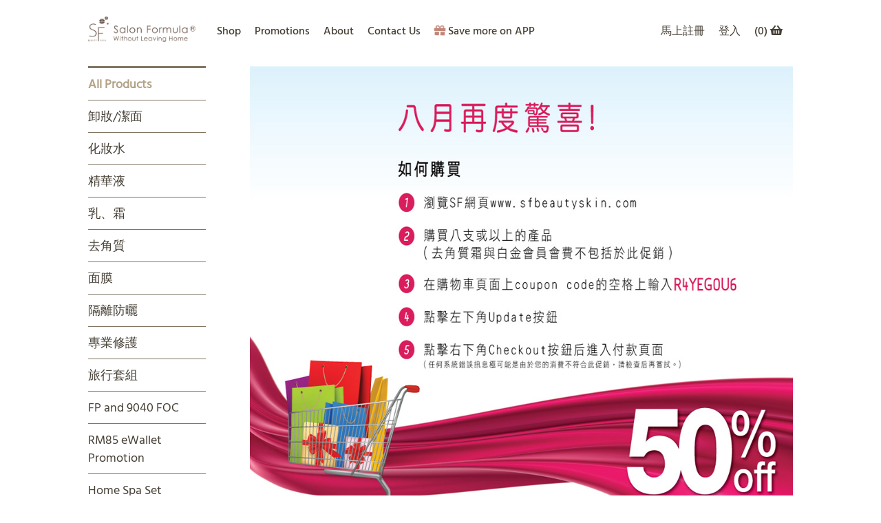

--- FILE ---
content_type: text/html; charset=UTF-8
request_url: https://www.sfbeautyskin.com/pages.php?page=august_13_promotion&language=ch
body_size: 4375
content:
<!DOCTYPE html>
<html dir="ltr" lang="zh-CN">
<head>
	<title>SF Beauty Skin</title>
    <meta http-equiv="Content-Type" content="text/html; charset=utf-8">
    <meta http-equiv="keywords" content="SF Beauty, skin care, skin care product, beauty online brand, beautiful skin, perfect skin, online skincare, skincare online brand, online brand, online shopping, Malaysia online skincare">
    <meta http-equiv="description" content="SF Beauty Skin is a supreme skincare brand that carries premium innovative skincare and beauty products specially developed in France and manufactured in Taiwan -- two of the most beauty conscious countries in the world.">
<link rel='shortcut icon' type='image/x-icon' href='images/favicon.ico' />
    <base href="https://www.sfbeautyskin.com/">
        <link rel="stylesheet" type="text/css" href="stylesheet-ch.css">
    </head>
<body marginwidth="0" marginheight="0" topmargin="0" bottommargin="0" leftmargin="0" rightmargin="0">
<!-- header //-->
<meta name="facebook-domain-verification" content="yh0ffxnafcgw8twm9uv86ml9gcyhcj" />

<link href="https://fonts.googleapis.com/css?family=Open+Sans:300,400,400i,600,700" rel="stylesheet">
<link rel="icon" href="/images/favicon.ico" type="image/x-icon">
<script src="https://d2wy8f7a9ursnm.cloudfront.net/v5/bugsnag.min.js"></script>

<link rel="stylesheet" type="text/css" href="stylesheet-ch.css">

<link rel="stylesheet" href="assets/css/bootstrap.min.css">
<!-- <link rel="stylesheet" href="assets/css/fontawesome_all.css"> -->
<link rel="stylesheet" href="https://cdnjs.cloudflare.com/ajax/libs/font-awesome/5.2.0/css/all.min.css" integrity="sha512-6c4nX2tn5KbzeBJo9Ywpa0Gkt+mzCzJBrE1RB6fmpcsoN+b/w/euwIMuQKNyUoU/nToKN3a8SgNOtPrbW12fug==" crossorigin="anonymous" referrerpolicy="no-referrer" />
<link rel="stylesheet" href="assets/css/owl.carousel.min.css">
<link rel="stylesheet" href="assets/css/owl.theme.default.min.css">
<link rel="stylesheet" href="assets/css/animate.css">
<link rel="stylesheet" href="assets/css/style.css?t=1768797647">
<link rel="Shortcut Icon" type="image/x-icon" href="assets/images/web-icon.png">

<script src="assets/js/jquery-3.3.1.min.js"></script>
<script src="assets/js/bootstrap.min.js"></script>
<!-- <script src="assets/js/fontawesome.js"></script> -->
<script src="https://cdnjs.cloudflare.com/ajax/libs/font-awesome/5.2.0/js/fontawesome.min.js" integrity="sha512-HmnzPt7nfI7uqc5neHUPU6Ip3ppIGRTVxJh5piO2/KXFyX8WaIoZ3F7ZM/wLkJF4OHraMfS7nqP0V4/8LVOC7w==" crossorigin="anonymous" referrerpolicy="no-referrer"></script>
<script src="assets/js/owl.carousel.min.js"></script>
<script src="assets/js/owl.carousel2.thumbs.min.js"></script>
<script src="assets/js/clipboard.min.js"></script>
<script src="assets/js/main.js"></script>
<script src="js/jquery-ui-1.12.1/jquery-ui.js"></script>
<script>window.bugsnagClient = bugsnag('f06524318994a4d667ed83547ab70bd1')</script>
<link rel="stylesheet" href="menu.css" type="text/css" media="screen">
<header class="container-p text-m row m-0">
	<div class="logo col-8 col-sm-5 col-md-3 col-lg-2 pl-0">
		<a href="index.php"><img src="assets/images/web-logo-m.png"></a>
	</div>
	<div class="row col-12 col-md-9 col-lg-10 p-0 menu-area animated">
		<button class="close-btn col-12"><i class="fas fa-times"></i></button>
		<ul class="menu col-md-9 for-pc">
			<li class="ml-3"><a href="shopping.php">Shop</a></li>
			<li><a href="news.php">Promotions</a></li>
			<li><a href="pages.php?page=brand">About</a></li>
			<li><a href="contact_us.php">Contact Us</a></li>
						<li><a href="promotions-single-page.html"><i class="fas fa-gift animated tada infinite pink-02 mr-1"></i>Save more on APP</a></li>
		</ul>
		<ul class="menu col-md-8 col-lg-6 for-phone">
			<li id="shop" class="text-bold">Shop</li>
			<ul class="menu-shop animated fadeIn">
				<li><a href="product-list-page.html">All Products</a></li>
				<li><a href="product-list-page.html">Cleaner</a></li>
				<li><a href="product-list-page.html">Toner</a></li>
				<li><a href="product-list-page.html">Serum</a></li>
				<li><a href="product-list-page.html">Moisturizer</a></li>
				<li><a href="product-list-page.html">Scrub</a></li>
				<li><a href="product-list-page.html">Mask</a></li>
				<li><a href="product-list-page.html">Sunblock</a></li>
				<li><a href="product-list-page.html">Extra Care</a></li>
				<li><a href="product-list-page.html">Travel Kit</a></li>
			</ul>
			<li id="about" class="text-bold">About</li>
			<ul class="menu-about animated fadeIn">
				<li><a href="about-us.html">About SF</a></li>
				<li><a href="FAQ.html">FAQ</a></li>
				<li><a href="privacy-policy.html">Privacy policy</a></li>
				<li><a href="shopping-guide.html">Shopping guide</a></li>
				<li><a href="delivery&return.html">Delivery&return</a></li>
				<li><a href="Our-Professional.html">Our professional</a></li>
			</ul>
			<li id="contact" class="text-bold">Contact Us</li>
			<ul class="menu-contact animated fadeIn">
				<li><a href="contact-us.html">Contact us</a></li>
				<li><a href="join-our-team.html">Join our team</a></li>
			</ul>
			<li class="mb-5"><a href="promotions-single-page.html"><i class="fas fa-gift animated tada infinite pink-02 mr-1"></i>Download APP</a></li>
		</ul>
		<ul class="user-bar col-md-3 ta-r">
									<li>
						<a href="free_sample.php">馬上註冊</a>
					</li>
					<li>
						<a href="https://www.sfbeautyskin.com/login.php">登入</a>
					</li>
							<li class="m-0">
				<a href="shopping_cart.php?reload=1">
					<div class="header-icon">
						(<span id="header-cart-count">0</span>)<i class="fas fa-shopping-basket ml-1"></i>
					</div>
				</a>
			</li>
		</ul>
	</div>
	<button class="menu-btn"><i class="fas fa-bars"></i></button>
</header>



<div id="header-gap">
</div>	


<script src="assets/js/jquery-3.3.1.min.js"></script>
    <script src="assets/js/popper.min.js"></script>
    <script src="assets/js/bootstrap.min.js"></script>
    <script src="assets/js/fontawesome.js"></script>
    <script src="assets/js/owl.carousel.min.js"></script>
    <script src="assets/js/owl.carousel2.thumbs.min.js"></script>
    <script src="assets/js/main.js"></script>

    <style type="text/css">
    .dropdown-menu[x-placement^=bottom], .dropdown-menu[x-placement^=left], .dropdown-menu[x-placement^=right], .dropdown-menu[x-placement^=top] {
        z-index: 999999!important;
    }
    </style>
<!-- header_eof //-->

<!-- body //-->

<div class="row m-0 container-m products-list-m">

      <div class="products-menu col-0 col-md-3 col-lg-2 p-0">
    <ul class="menu-s">
        <li class="side-menu"><a href="shopping.php" class="active">All Products</a></li>
        
            <li class="side-menu"><a href="Cleanser">卸妝/潔面</a></li>
        
            <li class="side-menu"><a href="Toner">化妝水</a></li>
        
            <li class="side-menu"><a href="Serum">精華液</a></li>
        
            <li class="side-menu"><a href="Moisturizer">乳、霜</a></li>
        
            <li class="side-menu"><a href="Scrub">去角質</a></li>
        
            <li class="side-menu"><a href="Mask">面膜</a></li>
        
            <li class="side-menu"><a href="Sunblock">隔離防曬</a></li>
        
            <li class="side-menu"><a href="Extra Care">專業修護</a></li>
        
            <li class="side-menu"><a href="Travel Kit">旅行套組</a></li>
        
            <li class="side-menu"><a href="FP and 9040 FOC">FP and 9040 FOC</a></li>
        
            <li class="side-menu"><a href="RM85 eWallet Promotion">RM85 eWallet Promotion</a></li>
        
            <li class="side-menu"><a href="Home Spa Set">Home Spa Set</a></li>
        
            <li class="side-menu"><a href="Membership">會員晉級</a></li>
            </ul>
</div>  
  <div class="container-with-menu col-12 col-md-9 col-lg-10 row m-0">
    <div>
	<img alt="" src="https://www.sfbeautyskin.com/uploads/image/50%25%20Detail%20Page%20%28July%29%20-%20Chi.jpg" style="width: 950px; height: 704px;" /></div>  </div>

  <div class="clear"></div>

</div>

 <div class="clear"></div>

<!-- body_eof //-->

<!-- footer //-->

<footer>
        <div class="row container-p m-0">
            <div class="col-12 col-lg-4 register-newsletter-area">
                <h4 class="text-bold">Newsletter</h4>
                <p class="mb-3">I would like to receive communications about SF Beauty Skin products, services, stores, events and matters of cultural interest.</p>
                <input type="text" name="register-newsletter" placeholder="Email address">
                <button class="register-newsletter-send">Send<i class="fas fa-arrow-right ml-1"></i></button>
            </div>
            <div class="col-12 col-sm-6 col-md-3 col-lg-2 footer-rwd">
                <ul>
                    <li class="text-bold">Contact Us</li>
                    <li><a href="contact_us.php">Contact Us</a></li>
                    <!-- <li><a href="delivery&return.html">Delivery and returns</a></li> -->
                    <li><a href="pages.php?page=privacy">Privacy policy</a></li>
                    <!-- <li><a href="FAQ.html">FAQs</a></li> -->
                    <li><a href="pages.php?page=guide">Shopping guide</a></li>
                    <li><a href="account.php">Track your order</a></li>
                    <li><a href="pages.php?page=Vacancy">Join our team</a></li>
                </ul>
            </div>
            <div class="col-12 col-sm-6 col-md-3 col-lg-2 footer-rwd">
                <ul>
                    <li class="text-bold">Products</li>

                    
                            <li><a href="卸妝/潔面">卸妝/潔面</a></li>
                            
                            <li><a href="化妝水">化妝水</a></li>
                            
                            <li><a href="精華液">精華液</a></li>
                            
                            <li><a href="乳、霜">乳、霜</a></li>
                            
                            <li><a href="去角質">去角質</a></li>
                            
                            <li><a href="面膜">面膜</a></li>
                            
                            <li><a href="隔離防曬">隔離防曬</a></li>
                            
                            <li><a href="專業修護">專業修護</a></li>
                            
                            <li><a href="旅行套組">旅行套組</a></li>
                            
                            <li><a href="FP and 9040 FOC">FP and 9040 FOC</a></li>
                            
                            <li><a href="RM85 eWallet Promotion">RM85 eWallet Promotion</a></li>
                            
                            <li><a href="Home Spa Set">Home Spa Set</a></li>
                            
                            <li><a href="會員晉級">會員晉級</a></li>
                                                <!-- <li><a href="product-list-page.html">Cleanser</a></li>
                    <li><a href="product-list-page.html">Toner</a></li>
                    <li><a href="product-list-page.html">Serum</a></li>
                    <li><a href="product-list-page.html">Moisturizer</a></li>
                    <li><a href="product-list-page.html">Mask</a></li>
                    <li><a href="product-list-page.html">Extra Care</a></li>
                    <li><a href="promotions-list-page.html">Promotions</a></li>
                    <li><a href="">Exclusive consultant</a></li> -->
                </ul>
            </div>
            <div class="col-12 col-sm-6 col-md-3 col-lg-1 footer-rwd">
                <ul class="social-area">
                    <li class="text-bold">Social</li>
                    <li><a target="_blank" href="https://www.facebook.com/SFPerfectbeautyskin"><div class="header-icon"><i class="fab fa-facebook-square"></i></div></a></li>
                    <li><a target="_blank" href="https://twitter.com/SFBeautyskin"><div class="header-icon"><i class="fab fa-twitter-square"></i></div></a></li>
                    <!-- <li><a target="_blank" href=""><div class="header-icon"><i class="fab fa-instagram"></i></div></a></li> -->
                </ul>
            </div>
            <div class="col-12 col-sm-6 col-md-3 col-lg-3 footer-rwd">
                <ul>
                    <li class="text-bold">Languages</li>
                    <!-- languages //-->
<span style="font-size:11px"><li><a href="https://www.sfbeautyskin.com/pages.php?page=august_13_promotion&language=en" class="text_normal">English</a></li></span><li><a href="https://www.sfbeautyskin.com/pages.php?page=august_13_promotion&language=ch" class="text_normal">&#20013;&#25991;&#29256;</a></li><!-- languages_eof //-->
                </ul>
            </div>
        </div>
    </footer>


<!--Start of Zopim Live Chat Script-->
<script type="text/javascript">
    console.log(document.location.hostname);
if (document.location.hostname != "localhost" && document.location.hostname != "staging-dev.sfbeautyskin.com") {
    window.$zopim||(function(d,s){var z=$zopim=function(c){z._.push(c)},$=z.s=
    d.createElement(s),e=d.getElementsByTagName(s)[0];z.set=function(o){z.set.
    _.push(o)};z._=[];z.set._=[];$.async=!0;$.setAttribute('charset','utf-8');
    $.src='//cdn.zopim.com/?IuXgziA7GR253Q0R0ZRjSB3gwVvA3Yg3';z.t=+new Date;$.
    type='text/javascript';e.parentNode.insertBefore($,e)})(document,'script');
}
</script>
<!--End of Zopim Live Chat Script>

<!-- google analytics -->
<script type="text/javascript">
if (document.location.hostname != "localhost") {
  var _gaq = _gaq || [];
  _gaq.push(['_setAccount', 'UA-37032009-1']);
  _gaq.push(['_trackPageview']);

  (function() {
    var ga = document.createElement('script'); ga.type = 'text/javascript'; ga.async = true;
    ga.src = ('https:' == document.location.protocol ? 'https://ssl' : 'http://www') + '.google-analytics.com/ga.js';
    var s = document.getElementsByTagName('script')[0]; s.parentNode.insertBefore(ga, s);
  })();
}
</script>

<!-- Facebook Pixel Code -->
<script>
//if (document.location.hostname != "localhost") {
    !function(f,b,e,v,n,t,s){if(f.fbq)return;n=f.fbq=function(){n.callMethod?
    n.callMethod.apply(n,arguments):n.queue.push(arguments)};if(!f._fbq)f._fbq=n;
    n.push=n;n.loaded=!0;n.version='2.0';n.queue=[];t=b.createElement(e);t.async=!0;
    t.src=v;s=b.getElementsByTagName(e)[0];s.parentNode.insertBefore(t,s)}(window,
    document,'script','//connect.facebook.net/en_US/fbevents.js');

    fbq('init', '1620868001473320');
    fbq('track', "PageView");
//}
</script>
<noscript><img height="1" width="1" style="display:none"
src="https://www.facebook.com/tr?id=1620868001473320&ev=PageView&noscript=1"
/></noscript>
<!-- End Facebook Pixel Code -->

<!-- footer_eof //-->
<script type="text/javascript">
$(document).ready(function(){$("table.series_set tr td a img").hover(function(){$(this).stop().animate({opacity:"0.7"},'slow')},function(){$(this).stop().animate({opacity:"1"},'slow')})});
</script>
</body>
</html>


--- FILE ---
content_type: text/css
request_url: https://www.sfbeautyskin.com/stylesheet-ch.css
body_size: 9270
content:
.errorBox {
  font-family:Verdana, Arial, sans-serif;
  font-size:10px;
  background:#ffb3b5;
  font-weight:700;
}

.stockWarning {
  font-family:Verdana, Arial, sans-serif;
  font-size:10px;
  color:#c03;
}

.productsNotifications {
  background:#f2fff7;
}

.orderEdit {
  font-family:Verdana, Arial, sans-serif;
  font-size:10px;
  color:#000;
  text-decoration:underline;
}

body {
  background:#fff;
  /*color:#787A86;*/
  font-family:"Century Gothic", sans-serif;
  margin:0;
  background-image:url(images/version2/bg-footer.gif);
  background-position:center bottom;
  background-repeat:no-repeat;
  position: relative;
}

td,table {
  font-family: 'Open Sans', sans-serif;
  font-size:14px;
  /*color:#787A86;*/
}

img {
  border:0;
  /*!important;*/
}

#piGal ul {
  list-style-type: none;
  margin: 0;
  padding: 0;
}

table tr td #piGal ul {
  margin:0;
  padding:0;
}

#piGal img {
  /*border:1px solid #E5E6E6;*/
}

#piGal .outer {

}

A {
  color:#000;
}

A:hover {
  text-decoration:none;
}


.bg_light_blue {
  background:#ebe2df;
}

tr.header {
  background:#fff;
}

td.headerMenu {
  background:url(images/menubg.jpg) repeat-x;
  text-transform:uppercase;
  height:30px;
}

.menu_active {
  background:#FFF;
  margin-top:2px;
  font-size:15px;
  color:#0D4EA2;
  font-weight:700;
  letter-spacing:1.3px;
  padding:4px 38px 5px;
}

td.headerGreeting a {
  color:#000;
  font-size:15px;
  letter-spacing:1.1px;
}

tr.headerNavigation {
  background:#bbc3d3;
}

td.headerNavigation {
  font-size:10px;
  background:#bbc3d3;
  color:#fff;
  font-weight:700;
}

A.headerNavigation:hover {
  color:#fff;
}

tr.headerError {
  background:red;
}

td.headerError {
  font-family:Arial, sans-serif;
  font-size:12px;
  background:red;
  color:#fff;
  font-weight:700;
  text-align:center;
}

tr.headerInfo {
  background:#0f0;
}

td.headerInfo {
  font-family:Arial, sans-serif;
  font-size:12px;
  background:#0f0;
  color:#fff;
  font-weight:700;
  text-align:center;
}

td.footer {
  font-family:Arial, sans-serif;
  font-size:13px;
  color:#8F9092;
  letter-spacing:.3px;
  font-weight:700;
}

td.footer_bg {
  background:url(../images/footer_bg.jpg) no-repeat;
  width:960px;
  height:112px;
}

td.info {
  font-family:Arial, sans-serif;
  font-size:13px;
  line-height:1.4;
}

td.copyright {
  font-family:Arial, sans-serif;
  font-size:12px;
  letter-spacing:.8px;
}

.infoBox_checkout, .infoBox {
  background:#ebe2df;
}

/*.infoBox {
background:#b6b7cb;
}*/

.infoBoxContents {
  background:#f8f8f9;
  font-family:Verdana, Arial, sans-serif;
  font-size:10px;
}

.infoBoxNotice {
  background:#FF8E90;
}

.infoBoxNoticeContents {
  background:#FFE6E6;
  font-family:Verdana, Arial, sans-serif;
  font-size:10px;
}

td.infoBoxHeading {
  font-family:Verdana, Arial, sans-serif;
  font-size:14px;
  font-weight:700;
  background:#705a50;
  color:#fff;
  height: 30px;
}

TABLE.productListing {
  border:0px;
  border-spacing:1px;
  border-color:#b6b7cb;
  border-style:solid;
}

.productListing-heading {
  font-family: 'Open Sans', sans-serif;
  font-size:12px;
  background:#705a50;
  color:#FFF;
  font-weight:700;
}

td.productListing-heading, td.productListing-data {
  padding: 5px;
}

#shopping_cart tr td .remove-product {
  font-size: 16px;
}

#shopping_cart tr td input {
  border: 1px solid #fff;
  background-color:#FFFFFF;
} 

input[type=checkbox].css-checkbox {
  position:absolute; z-index:-1000; left:-1000px; overflow: hidden; clip: rect(0 0 0 0); height:1px; width:1px; margin:-1px; padding:0; border:0;
}

input[type=checkbox].css-checkbox + label.css-label {
  padding-left:21px;
  height:16px; 
  display:inline-block;
  line-height:16px;
  background-repeat:no-repeat;
  background-position: 0 0;
  font-size:16px;
  vertical-align:middle;
  cursor:pointer;

}

input[type=checkbox].css-checkbox:checked + label.css-label {
  background-position: 0 -16px;
}

A.pageResults {
  color:#00F;
}

A.pageResults:hover {
  color:#00F;
  background:#FF3;
}

td.pageHeading,DIV.pageHeading {
  font-size:22px;
  font-weight:700;
  color:#705a50;
  text-transform:uppercase;
  letter-spacing:1.3px;
}

tr.subBar {
  background:#f4f7fd;
}

td.main,P.main {
  font-family: 'Open Sans', sans-serif;
  font-size:14px;
  line-height:1.5;
}

td.accountCategory {
  font-family:Verdana, Arial, sans-serif;
  font-size:13px;
  color:#abd;
}

td.fieldValue {
  font-family:Verdana, Arial, sans-serif;
  font-size:12px;
}

SPAN.newItemInCart {
  font-family:Arial, sans-serif;
  font-size:10px;
  color:red;
}

CHECKBOX,INPUT,RADIO,SELECT {
  font-family:Arial, sans-serif;
  font-size:11px;
}

input[type=text], input[type=password] {
  border:1px solid #ccc;
  width:170px;
  /*color:#787A86;*/
  padding:2px 5px 1px;
  background-color: #fbfbfb;
}

input[type=text].search {
  border:1px solid #EEF0EF;
  width:170px;
  /*color:#787A86;*/
  font-size:9px;
  padding:2px 5px 3px;
}

TEXTAREA {
  width:100%;
  font-family:Arial, sans-serif;
  font-size:11px;
}

SPAN.greetUser {
  font-family:Arial, sans-serif;
  font-size:12px;
  color:#f0a480;
  font-weight:700;
}

TABLE.formArea {
  background:#f1f9fe;
  border-color:#7b9ebd;
  border-style:solid;
  border-width:1px;
}

td.formAreaTitle {
  font-family:Tahoma, Verdana, Arial, sans-serif;
  font-size:12px;
  font-weight:700;
}

SPAN.markProductOutOfStock {
  font-family:Tahoma, Verdana, Arial, sans-serif;
  font-size:12px;
  color:#c76170;
  font-weight:700;
}

.moduleRowOver {
  background-color:#E0E0E0;
  cursor:hand;
}

.moduleRowSelected {
  background-color:#b3a59e;
}

.checkoutBarFrom,.checkoutBarTo {
  font-family:Verdana, Arial, sans-serif;
  font-size:12px;
  color:#8c8c8c;
}

.messageStackError,.messageStackWarning {
  font-family:Arial, sans-serif;
  font-size:11px;
  background-color:#ffb3b5;
  color:#333;
  padding:3px 7px;
}

.messageStackSuccess {
  font-family:Verdana, Arial, sans-serif;
  font-size:10px;
  background-color:#9f0;
  color:#333;
  padding:3px 7px;
}

.inputRequirement {
  font-family:Verdana, Arial, sans-serif;
  font-size:10px;
  color:red;
}

#bannerRotator {
  width:960px;
  height:450px;
  overflow:hidden;
  position:relative;
  margin-left:2px;
  margin-bottom:-10px;
}

#bannerRotator ul {
  list-style:none;
  position:relative;
  margin:0;
  padding:0;
}

#bannerRotator ul li {
  display:none;
  width:960px;
  height:450px;
  position:absolute;
  top:0;
  left:0;
}

#bannerNav {
  position:absolute;
  right:7px;
  bottom:5px;
}

#bannerNav a {
  margin-left:5px;
  display:block;
  width:18px;
  height:18px;
  float:left;
  border:1px solid #999;
  color:#999;
  background:#FFF;
  font-size:14px;
  font-weight:700;
  text-align:center;
}

#bannerNav a.active {
  background:#FFF;
  border:1px solid #333;
  color:#333;
}

#bannerNav span.pause,#bannerNav span.play {
  cursor:pointer;
  height:15px;
  width:15px;
  display:block;
  background:url(images/icons/pause.png) no-repeat 0 0;
  float:left;
}

#bannerNav span.play {
  background-image:url(images/icons/play.png);
}

.divider-tall {
  clear:both;
  height:13px;
}

tr.productInfoNavi TD, tr.productInfoNavi TD a {
  color: #18589f;
  font-size: 12px;
}

tr.productInfoNavi TD a:hover {
  /*color:#787A86;*/
}

tr.productInfoSub TD {
  font-size:16px;
  font-weight:700;
  color:#96979B;
  text-transform:uppercase;
  border-bottom:1px solid #CBCBCB;
  padding-bottom:5px;
  padding-top:15px;
  letter-spacing:1.1px;
}

td.contactBg {
  background:url(images/cust-service.png) no-repeat right top;
}

td.contactText TABLE TR TD {
  font-size:18px;
  color:#FFF;
  letter-spacing:.8px;
}

TABLE.bluebg {
  background:url(images/blue-bg.jpg) repeat top left;
  margin-top:-1px;
}

td.whiteHeading {
  font-size:40px;
  color:#FFF;
}

td.whiteText {
  color: #fff;
  font-size: 14px;
}

td.whiteText a, td.whiteText a:link, td.whiteText a:visited, td.whiteText a:active {
  color: #fff;
  font-size: 13px;
}

td.Border,TABLE.Border {
  border:1px solid #92B4C0;
}

TABLE.Border input.checkbox {
  border:none;
  background:none;
  width:15px;
  height:15px;
  font-family:Arial, Helvetica, sans-serif;
  font-size:12px;
  color:#333;
}

TABLE.Border textarea {
  border:none;
  background:url(images/contact_text.png) no-repeat;
  width:100%;
  height:169px;
  resize:none;
  overflow:auto;
  font-family:Arial, Helvetica, sans-serif;
  font-size:11px;
  color:#333;
  padding:5px 7px;
}

td.Submit input {
  border:none !important;
  /*background:url(images/contact_submit.png) no-repeat top !important;*/
  background-color: #705a50;
  width:100px !important;
  height:25px !important;
  margin-right:3px !important;
  /*font-family:Arial, Helvetica, sans-serif !important;*/
  font-size:14px !important;
  color:#FFF !important;
  cursor:pointer !important;
  padding:0 7px 2px !important;
}

.light_blue_bg{
  background-color: #fdfbfa;
}

td.LoginHeading {
  background: url("images/menubg.jpg") repeat-x scroll 0 0 rgba(0, 0, 0, 0);
  color: #fff;
  font-size: 14px;
  height: 30px;
  text-align: center;
  text-transform: uppercase;
}

td.LoginText {
  font-size:16px;
  font-weight:700;
  color:#0D4EA2;
  text-transform:uppercase;
  letter-spacing:1.1px;
  text-align:center;
}

td.LoginText a:hover {
  color:#0D4EA2;
}

td.transparent {
  background:url(images/transparent.png) repeat-y;
}

TABLE.flowerbg {
  background:url(images/flower-bg.png) no-repeat 97% 95%;
}

td.productInfoCat a {
  font-size:15px;
  font-weight:700;
  color:#00AEEF;
  text-transform:uppercase;
  letter-spacing:1.1px;
  padding:0 16px;
}

td.productInfoCat_active a {
  font-size:15px;
  font-weight:700;
  color:#0D4EA2;
  text-transform:uppercase;
  letter-spacing:1.1px;
  padding:0 16px;
}

/*.contentBox {
border:1px solid #b6b7cb;
background:#f8f8f9;
font-family:Arial, Helvetica, sans-serif;
font-size:12px;
padding:5px;
}*/

.contentBox_checkout, .contentBox {
  background:#ebe2df;
  font-family:Arial, Helvetica, sans-serif;
  font-size:12px;
  padding:5px;
}

td.infoBg {
  background:url(images/infobg.jpg) repeat-x;
}

td.infoText {
  color:#FFF;
  text-transform:uppercase;
  font-size:18px;
}

#divOuter_index {
  position:relative;
  float:left;
  width:312px;
  height:350px;
}

#divProducts_index {
  position:relative;
  width:300px;
  height:220px;
}

td.index_categoryName {
  font-size:35px;
  font-weight:400;
  color:red;
  text-transform:uppercase;
  letter-spacing:6px;
  padding-left:10px;
}

#divOuter {
  float: left;
  height: 490px;
  position: relative;
  width: 237px;
  padding-bottom: 50px;
}

#divProducts {
  position:relative;
  width:228px;
}

#divImageWidth {
  position:absolute;
  bottom:40px;
  right:10px;
  z-index:999;
}

#divImageHeight {
  position:absolute;
  bottom:0;
  right:10px;
  z-index:999;
}

#divProductsInfo {
  position:relative;
  z-index:99;
}

td.categoryName {
  color: #393939;
  font-size: 17px;
  font-weight: 400;
  text-transform: uppercase;
}

td.productsName {
  font-size: 13px;
  line-height: 19px;
}

td.productsName a,td.productsName a:link,td.productsName a:active,td.productsName a:visited {
  color:#343434;
}

td.productsName a:hover {
  color:#57575A;
}

/*td.productsPrice {
font-family:futura-book, sans-serif;
font-size:34px;
font-weight:400;
color:#57575A;
visibility: always visible;
visibility:always visible;
z-index:-1; position:relative;
}*/

.curr_symbol {
  font-family:futura-book, sans-serif;
  font-size:13px;
  font-weight:400;
  color:#57575A;
  padding-top:8px;
  padding-right:2px;
}

#discount .productsPrice {
  font-size:14px;
  text-decoration:line-through;
  color:red;
}

#discount .curr_symbol {
  padding-top:0;
  color:red;
}

td.firstBorder {
  border:2px dotted #CCC;
  border-right:none;
}

td.midBorder {
  border:2px dotted #CCC;
  border-left:none;
  border-right:none;
}

td.lastBorder {
  border:2px dotted #CCC;
  border-left:none;
}

td.fullBorder {
  border:2px dotted #CCC;
}

SPAN.pointWarning {
  color:red;
}

.pointFaq {
  background-color:#f8f8f9;
  border:1px dashed #bbc3d3;
  display:none;
  position:relative;
  text-align:justify;
  margin:2px;
  padding:4px;
}

.sample_new_bg_my {
  border:1px solid #6FDBF8;
}

.sample_Heading {
  font-size:33px;
  color:#000;
  text-transform:uppercase;
}

.sample_Bold {
  font-size:47px;
  color:#034EA2;
}

.sample_subHeading {
  font-size:24px;
  font-weight:700;
  color:#FFF;
  text-transform:uppercase;
  letter-spacing:2.5px;
}

.sampleText {
  font-family:Arial, Helvetica, sans-serif;
  font-size:13px;
  font-weight:700;
  color:#23B9F1;
  padding-left:7px;
}

.sample input[type=text], .sample input[type=password] {
  width:260px;
  font-family:Arial, Helvetica, sans-serif;
  font-size:11px;
  color:#333;
  padding:5px 7px;
}

.sample select {
  background-color: #fbfbfb;
  border: 1px solid #ddd;
  color: #333;
  font-family: Arial,Helvetica,sans-serif;
  font-size: 11px;
  padding: 4px 7px;
  width: 260px;
}

.sampleSubmit input[type=submit] {
  border:none;
  /*background:url(images/sample_submit.png) no-repeat top;*/
  width:124px;
  height:31px;
  cursor:pointer;
  font-size:20px;
  color:#FFF;
  font-weight:700;
  background-color: #705a50;
}

.sample_terms {
  font-size:16px;
  color:#487FBB;
  padding-left:5px;
}

h4 {
  font-size: 16px;
  font-weight: 500;
  margin: 0;
  padding: 0;
}

.shopping_guide_bg {
  background:url(images/shopping_guide_bg.jpg) repeat-y left top;
}

.shopping_guide_title_bg {
  background:url(images/shopping_guide_title_bg.jpg) repeat-y right top;
  width:610px;
  height:28px;
  font-size:21px;
  color:#FFF;
  padding-left:40px;
  padding-bottom:2px;
}

.clear {
  clear:both;
}

.product_price {
  float: left;
  color: #C1272D;
  font-family: Acid,sans-serif;
  font-size: 26px;
  font-weight: 700;
  letter-spacing: 1.3px;
  text-transform: uppercase;
  visibility: always visible;
}

.social_btn {
  float:right;
  padding-top:5px;
}

.payment_footer {
  color:#0E56A3;
  font-size:21px;
  font-weight:700;
  text-align:center;
}

table.series_set {
  width:960px;
  border-collapse:collapse;
  margin-bottom:20px;
}

table.series_set tr td {
  border-collapse:collapse;
  vertical-align:top;
  min-width:133px;
  margin:0;
  padding:0;
}

table.series_set tr td img {
  border-collapse:collapse;
  border:none;
  margin:0;
  padding:0 0 5px;
}

.news_h1 {
  color:#4069B5;
  font-family:Acid,sans-serif;
  font-size:35px;
  font-weight:400;
  letter-spacing:6px;
  text-transform:uppercase;
  margin:0 0 0 10px;
}

.post_news {
  border-bottom:1px solid #DDD;
  min-height:100px;
  margin:0 5px;
  padding:20px 10px;
}

.post_left p.date {
  background-color:#9CDEEE;
  color:#2D545C;
  text-align:center;
  font-size:13px;
  -webkit-border-radius:5px;
  -moz-border-radius:5px;
  border-radius:5px;
  margin:0;
  padding:4px;
}

.news_head p.title a {
  float:left;
  font-weight:700;
  color:#3E3E3E;
  font-size:16px;
  margin:0;
}

.news_head {
  margin-bottom: 5px;
  margin-top: 20px;
}

.read_more {
  color:red;
  font-size:14px;
}

.total_page {
  float:left;
  font-family:arial;
  font-size:12px;
  padding:3px 10px;
}

.pagination_num {
  float:right;
  font-size:12px;
  padding:3px 10px;
}

#content .news_head p.title {
  color: #363535;
  font-size: 23px;
  margin: 0;
}

.post_left {
  float:left;
  width:121px;
}

.post_right {
  float:right;
  width:570px;
}

.post_left p.date,.news_head p.title a,.news_content,.news_head p.date,.news_head p.title,.read_more,.pagination_num {
  font-family:Arial, Helvetica, sans-serif;
}

.news_head p.date {
  color: #898989;
  font-size: 12px;
  font-style: italic;
}

.news_content {
  font-size:13px;
  line-height:18px;
}

a.pageResults:hover {
  background:none;
  color:#000;
  text-decoration:underline;
}

#main_wrapper {
  width:960px;
  margin:0 auto;
}

.product_box {
  border:1px solid #F5F5F5;
  min-height:100px;
  width:472px;
}

.left {
  float:left;
}

.right {
  float:right;
}

.pb_name,.pb_name:hover {
  color:#3863A8;
  font-size:20px;
  font-weight:700;
}

.pb_text {
  margin-top:77px;
}

.pb_btn {
  margin-top:3px;
  display:block;
}

.b_right {
  border-right:1px solid #e6e6e8;
}

.b_left {
  border-left:1px solid #e6e6e8;
}

.b_top {
  border-top:1px solid #fff;
}

.block_1 {
  width:430px;
  position:relative;
  min-height:200px;
  padding:40px 0;
}

.block_2 {
  width:513px;
  position:relative;
  min-height:200px;
  padding:40px 0;
}

.block_3 {
  border: 1px solid #E6E6E8;
  margin-top: 80px;
  min-height: 200px;
  padding: 40px 0;
  position: relative;
  width: 100%;
}

.block_4 {
  width:300px;
  position:relative;
  min-height:200px;
  padding:40px 0;
}

.block_5 {
  position:relative;
  width:644px;
  min-height:200px;
  padding:40px 0;
}

.block_6 {
  min-height:200px;
  position:relative;
  width:310px;
  padding:40px 10px 40px 0;
}

.block_info {
  margin-top:51px;
  width:137px;
  position:relative;
}

.block_half {
  min-height:238px;
  position:relative;
  width:472px;
  padding:33px 0 42px;
}

.b_product_name {
  color:#4F7AB2;
}

.block_info p {
  font-size:16px;
  font-weight:700;
  line-height:13px;
  margin:0 0 5px;
}

.b_product_content {
  color:#878788;
}

.order_quantity input {
  width:23px;
}

.order_quantity,.order_quantity a {
  color:#1f61ac;
  font-weight:700;
}

.b_price {
  display:block;
  font-size:18px!important;
  margin:10px 0!important;
}

.text_small, .text_small a {
  font-size:12px;
}

.text_smaller, .text_smaller a {
  font-size:11px;
}

.text_normal, .text_normal a {
  font-size:12px;
}

.text_size_13, .text_size_13 a {
  font-size:13px;
}

.text_size_17, .text_size_17 a {
  font-size:17px;
}

.footer_text, .footer_text a {
  color:#69646a;
}

.deep_blue, .deep_blue a, .deep_blue a:hover {
  color:#705a50;
}

.dark_blue, .dark_blue a {
  color:#705a50;
}

.blue {
  color:#B0C9E9;
}

.light_blue, .light_blue a {
  color:#ebe2df;
}

p.privacy_title {
  background-color: #7492c4;
  color: #fff;
  display: block;
  font-size: 16px;
  font-weight: 600;
  margin-bottom: 12px;
  margin-top: 30px !important;
  padding: 8px;
  -webkit-border-radius:15px;
  -moz-border-radius:15px;
  border-radius:15px;
}

.pd10 {
  padding-right:10px;
}

.pd20 {
  padding-right:20px;
}

.day {
  left:0;
  position:absolute;
  top:-51px;
}

.or {
  margin:85px 5px 0 17px;
}

.step {
  left:-1px;
  position:absolute;
  top:-21px;
  height:23px;
  display:block;
}

.round_white {
  position:absolute;
  right:0;
  top:0;
}

.space {
  width:100%;
  height:80px;
  display:block;
}

.sc_image {
  margin-top:69px;
  padding:0 40px;
}

.image_padding_20 {
  padding:0 20px;
}

.border_wrap {
  border:1px solid #E6E6E8;
}

.ddsmoothmenu {

  font-size:15px;
  font-weight:700;
  background:none;
  width:100%;
  float:left;
}

.ddsmoothmenu ul li a {
  display:block;
  font-size:15px;
  color:#FFF;
  letter-spacing:1.3px;
  font-weight:700;
  text-decoration:none;
  text-transform:uppercase;
  padding:7px 31px;
}

.boxText,td.infoBox,SPAN.infoBox,td.productListing-data,td.smallText,SPAN.smallText,P.smallText,.messageBox {
  font-family: 'Open Sans', sans-serif;
  font-size:12px;
}

A,a.pageResults {
  /*color:#787A86;*/
  text-decoration:none;
}

td.headerGreeting,td.headerGreeting a:hover {
  color:#787A86;
  font-size:15px;
  letter-spacing:1.1px;
}

A.headerNavigation,td.LoginText a,td.LoginText a:link,td.LoginText a:active,td.LoginText a:visited,.white {
  color:#FFF;
}

tr.accountHistory-odd,tr.addressBook-odd,tr.alsoPurchased-odd,tr.payment-odd,tr.productListing-odd,tr.productReviews-odd,tr.upcomingProducts-odd,tr.shippingOptions-odd,tr.accountHistory-even,tr.addressBook-even,tr.alsoPurchased-even,tr.payment-even,tr.productListing-even,tr.productReviews-even,tr.upcomingProducts-even,tr.shippingOptions-even {
  background:#ebe2df;
}

td.subBar,.checkoutBarCurrent {
  font-family:Verdana, Arial, sans-serif;
  font-size:12px;
  color:#000;
}

td.fieldKey,td.tableHeading {
  font-family:Verdana, Arial, sans-serif;
  font-size:12px;
  font-weight:700;
}

SPAN.productSpecialPrice,SPAN.errorText {
  font-family:Verdana, Arial, sans-serif;
  color:red;
}

tr.productInfoNavi TD a,td.whiteText a:hover {
  text-decoration:underline;
}

TABLE.Border input,TABLE.Border select {
  border:none;
  background:url(images/contact_input.png) no-repeat;
  width:203px;
  height:24px;
  font-family:Arial, Helvetica, sans-serif;
  font-size:11px;
  color:#333;
  padding:5px 7px;
}

.box_series {
  border:1px solid #ddd;
}
.box_series_footer {
  color:#FFF;
  font-size:19px;
  font-weight:700;
  padding:20px 18px;
}
select.dob {
  /*background: none repeat scroll 0 0 #FFFFFF;
  border: 1px solid #A2CCE3;
  border-radius: 4px;*/
  padding: 2px 3px;
  width: 84px;
}

select.select_height {
  padding: 2px 3px;
}

h3 {
 margin-bottom:0;
}

.promo_heading {
  margin: 0;
  margin-bottom: 11px;
  font-weight: bold;
  color: #F13C3C;
}


.tr_promo td {
  background-color: #F7F7F7;
}

td.list_checkbox input {
  display: inline-block;
  height: auto;
  margin: 1px;
  /*margin: 8px 0 5px 8px;*/
  padding: 0;
  width: auto;
}

td.list_checkbox {
  color: #000;
  font-size: 11px;
}


#globalHeader #globalHeaderMenuContainer #globalHeaderSearchContainer #globalHeaderSearchClose {
  background: none repeat scroll 0 0 #000;
  display: none;
  height: 60px;
  position: absolute;
  right: 0;
  text-align: left;
  top: 34px;
  width: 46px;
}
#globalHeader #globalHeaderMenuContainer a {
  color: black;
  font: 0.6875em/34px Arial,sans-serif;
  letter-spacing: 1px;
  text-decoration: none;
  text-transform: uppercase;
  vertical-align: middle;
}


#mainHTMLcontainer {
  height: 649px !important;
  margin: 0 auto;
  position: relative;
  text-align: left;
  width: 960px;
}


#thumbnails {
  height: 649px;
  overflow: hidden;
  position: absolute;
  border: 0; 
  left: 0; 
  top: 0px; 
  z-index: 99;
}

#thumbnail_fix li:nth-child(3) img {
  border-bottom: 3px solid #ddd;
}

#thumbnail_dynamic {
  height: 390px;
  overflow: hidden;
}

#thumbnails li {
  list-style: none;
  height: 82px;
}

#thumbnails li:hover {
  cursor: pointer;
  height: 82px;
}

#thumbnails img {
  height: 82px;
}

#thumbnails li img {
  display: block;
  height: auto;
}

.thumb img {
  border-bottom: 2px solid black;
}

.thumb-selected img {
  border: 0;
}

#nav .nav-up {
  background: url("images/icons/nav-up.png") no-repeat scroll 0 0 rgba(0, 0, 0, 0);
  top: 250px;
  display: block;
  height: 40px;
  /*left: 61px;*/
  position: absolute;
  width: 128px;
  z-index: 9999;
  margin-left: 40px;
}

#nav .nav-down {
  background: url("images/icons/nav-down.png") no-repeat scroll 0 0 rgba(0, 0, 0, 0);
  bottom: 0;
  display: block;
  height: 40px;
  /*left: 61px;*/
  position: absolute;
  width: 128px;
  z-index: 9999;
  margin-left: 40px;
}

#nav .nav-up:hover, #nav .nav-down:hover {
  cursor: pointer;
}


/*.boxy {
    background-color: transparent;
    border: 0;
    left: 0;
    position: relative;
    width: 224px;
    z-index: 101;
    visibility:hidden;
    }*/

    #story-assets-mask {
      height: 649px;
      left: 223px;
      overflow: hidden;
      position: absolute;
      top: 0;
      width: 740px;
      z-index: 1;
    }

    #story-assets-container {
      /*position: relative;*/
    }

/*#stage {
  height: 650px;
  margin-left: 220px;
  overflow: hidden;
  }*/

  #story-assets-container li, #story-assets-container li div, #story-assets-container li img {
   box-sizing: border-box;
   list-style: none;
   height: 649px;
   /*left: 110px;*/
 }

 .story-asset-container {
  height: 649px;
  position: relative;
  width: 740px;
}

.storyImage {
  height: 649px;
  left: 0;
  position: absolute;
  top: 0;
  width: 578px;
}

a.story-cta-link {
  background-color: #000;
  border: 0;
  color: #fff;
  display: inline-block;
  font-family: "futura-pt",sans-serif;
  font-size: 21px;
  font-style: normal;
  font-weight: 400;
  line-height: 21px;
  padding: 8px 12px;
  text-decoration: none;
  width: auto;
  z-index: 10;
}

#globalHeaderSearchBoxContainer {
  display: none;
  height: 30px;
  margin: 0 auto;
  padding-top: 5px;
  position: absolute;
  text-align: right;
  width: 970px;
  z-index: 999;
}

#globalHeaderSearchBoxContainer .search-container .search-input {
  border-top: 1px solid #a7a7a7;
  border-bottom: 1px solid #a7a7a7;
  border-left: 1px solid #a7a7a7;
  border-right: 0px;
  float: left;
  height: 30px;
    /*letter-spacing: 2px;
    margin: 9px 0 0 10px;*/
    padding: 8;
    width: 136px;
    background-color: #f5f5f5;
    -webkit-border-top-left-radius:5px;
    -moz-border-top-left-radius:5px;
    border-top-left-radius:5px;
    -webkit-border-bottom-left-radius:5px;
    -moz-border-bottom-left-radius:5px;
    border-bottom-left-radius:5px;
    font-size: 12px;
    font-style:italic;
  }

  /* headlines with lines */
  .decorated {
    font-size: 18px;
    margin-bottom: 20px;
    overflow: hidden;
    text-align: center;
  }
  .decorated > span{
    position: relative;
    display: inline-block;
  }
  .decorated > span:before, .decorated > span:after{
    content: '';
    position: absolute;
    top: 50%;
    border-bottom: 2px solid;
    width: 591px; /* half of limiter*/
    margin: 0 20px;
  }
  .decorated > span:before{
    right: 100%;
  }
  .decorated > span:after{
    left: 100%;
  }

  .decorated_thin {
   overflow: hidden;
   text-align: center;
   font-size: 18px;
 }

 .decorated_thin > span {
  color: #3a3a3a;
  display: inline-block;
  font-size: 14px;
  position: relative;
}

.decorated_thin > span:before, .decorated_thin > span:after{
  content: '';
  position: absolute;
  top: 50%;
  border-bottom: 1px solid #ddd;
  width: 591px; /* half of limiter*/
  margin: 0 20px;
}
.decorated_thin > span:before{
  right: 100%;
}
.decorated_thin > span:after{
  left: 100%;
}

.decorated_md {
 overflow: hidden;
 text-align: center;
 font-size: 18px;
}

.decorated_md > span {
  color: #3a3a3a;
  display: inline-block;
  font-size: 19px;
  position: relative;
}

.decorated_md > span:before, .decorated_md > span:after{
  content: '';
  position: absolute;
  top: 50%;
  border-bottom: 1px solid #ddd;
  width: 591px; /* half of limiter*/
  margin: 0 20px;
}
.decorated_md > span:before{
  right: 100%;
}
.decorated_md > span:after{
  left: 100%;
}

#floating_shopping_cart {
  right: 0px; 
  top: 50px; 
  position:absolute; 
  z-index: 10;
}

#container {
  width: 960px;
  margin: 0 auto;
  min-height: 100px;
  margin-top: 10px;
}

#sidebar {
  width: 190px;
  min-height: 100px;
}

#sidebar ul {
  list-style: none outside none;
  margin: 0 0 20px;
  padding: 0;
}

#sidebar ul li {
  line-height: 21px;
}

#sidebar ul li a {
  color: #626262;
  font-size: 13px;
  line-height: 7px;
}

#content {
  min-height: 100px;
  width: 750px;
}

#main_product_image {
  text-align: center;
  width: 450px;
}

#main_product_image img {
  max-width: 450px;
}

#product_cart_info {
  width: 290px;
}

h1 {
  color: #393939;
  font-size: 18px;
  font-weight: 100;
  margin: 0 0 20px;
}

h1.product_title {
  font-size: 18px;
  font-weight: 100;
  margin: 0 0 5px;
}

.product_model {
  font-size: 14px;
}

p.normal_price, p.promo_price {
  color: #212121;
  display: inline-block;
  font-size: 15px;
  margin: 0;
}

p.normal_price {
  margin-right: 20px;
}

.product_size {
  color: #212121;
  display: inline-block;
  font-size: 13px;
  margin: 0;
}

.box_quantity {
  margin-bottom: 5px;
}

.box_quantity input {
  margin: 0 0 0 7px;
  width: 50px;
}

.blue {
  color: #705a50;
}

.qty_icon {
  display: inline-block;
  vertical-align: top;
}

.btn_add_to_cart {
  color: #705a50;
  display: inline-block;
  line-height: 28px;
}

.btn_add_to_cart img {
  vertical-align: top;
}

.box_cart {
  margin: 15px;
}

.share_box {
  width: 211px;
}

.share_box iframe {
  margin-top: 10px;
}

.box_product_detail {
  margin-top: 40px;
  width: 580px;
}

.box_description {
  margin-top: 10px;
}

.box_description, .box_description p {
  color: #626262;
  font-size: 13px;
}

#floating_cart {
  float: right;
  margin: 0 0 15px 920px;
  min-height: 200px;
  padding: 15px 10px;
  position: fixed;
  width: 25px;
  z-index: 9999;
}

#wrap {
  margin: 10px auto 0;
  min-height: 100px;
  width: 960px;
  position: relative;
}

.absolute-center {
  position: absolute;
  left: 0;
  right: 0;
  margin: auto
}

.overlay {
  width: 100%;
  height: 100%;
  left: 0;
  top: 0;
  bottom: 0;
  z-index: 1;
  position: absolute;
  background: rgba(0,0,0,0.5);
}

#monthly-promotion {
  background-color: #fff;
  border: 1px solid #000;
  z-index: 2;
  width: 600px;
  top: 200px;
}

#monthly-promotion h1 {
  font-size: 20px;
}

#monthly-promotion p {
  font-size: 14px;
}

#monthly-promotion .box {
  position: relative;
  padding: 10px 18px;
}

#monthly-promotion .box .close {
  position: absolute;
  right: 0;
  top: 0;
  cursor: pointer;
  padding: 5px 8px;
  font-size: 14px;
}

#monthly-promotion .box .close:hover {
  cursor: pointer;
}

.grid_image {
  display:table-cell;
  width:300px;
  height:240px;
  vertical-align:middle;
  text-align:center;
  margin-bottom:15px;
}

.inner-element{
  display:inline-block;
}

.products_name, .products_name a {
  color: #393939;
  font-size: 12px;
  text-align: center;
  text-decoration: none;
}

.products_price {
  color: #000;
  font-size: 14px;
  text-align: center;
}

.promo {
  color: #c50000;
}

.see_more_info {
  color: #9a9393;
  display: block;
  font-size: 12px;
  margin: 0 0 10px;
  text-align: center;
}

.grid_add_to_cart {
  text-align: center;
}

.grid_add_to_cart form {
  display: inline-block;
}

.quick_shop {
  border: 1px solid #606060;
  display: block;
  font-size: 11px;
  margin: 6px auto;
  padding: 2px 8px;
  text-align: center;
  text-decoration: none;
  width: 90px;
}

.series_h1 {
  display: block;
  font-size: 66px;
  margin-bottom: 100px;
  margin-top: 100px;
  text-align: center;
}

.row:after {
  clear: both;
}

.col-3 {
  float: left;
  /*width: 33%;*/
  height: 430px;
  position: relative;
  width: 237px;
  padding-bottom: 50px;
}


.col-3-news {
  float: left;
  /*width: 33%;
  height: 430px;*/
  position: relative;
  width: 280px;
  padding-bottom: 50px;
}

#content_info {

}

#content_info, #content_info p {
  font-size: 13px;
  line-height: 20px;
}

#content p {
  font-size: 13px;
  line-height: 20px;
  margin-top: 0;
}

p.voilet {
  color: #5859ac;
}

#content h3 {
  font-size: 13px;
  line-height: 20px;  
}

ul.dash {
  list-style: none outside none;
  margin-top: 0;
}

ul.dash li {
  font-size: 13px;
  line-height: 20px;  
}

ul.dash li:before {
  display: inline-block;
  content: "-";
  width: 1em;
  margin-left: -1em;
}

.news-box {
  border: 4px solid #000;
  display: inline-block;
  margin-bottom: 10px;
  position: relative;
}

.news-box a.more {
  background: none repeat scroll 0 0 #000;
  bottom: 7px;
  color: #fff;
  display: inline-block;
  font-size: 12px;
  font-weight: 600;
  left: 194px;
  padding: 8px 10px;
  position: absolute;
}

.news-box img {
  width: 280px;
  height: 280px;
}

a.darken {
  display: inline-block;
  background: black;
  padding: 0;
}

a.darken img {
  display: block;

  -webkit-transition: all 0.2s linear;
  -moz-transition: all 0.2s linear;
  -ms-transition: all 0.2s linear;
  -o-transition: all 0.2s linear;
  transition: all 0.2s linear;
}

a.darken:hover img {
  opacity: 0.7;

}
.show-more {
  display: block;
  margin: 10px 0;
  text-align: center;
}

#contact_form {
  border: 1px solid #0c4ea2;
  margin-bottom: 20px;
  margin-top: 20px;
  padding: 5px;
}

#contact_form tr td input[type="text"] {
  padding: 9px;
  width: 193px;
}

#contact_form tr td input[type="text"], #contact_form tr td textarea {
  border: 1px solid #ddd;
} 

#contact_form input[type="submit"] {
  background: none repeat scroll 0 0 #0c4ea2;
  border: medium none;
  color: #fff;
  display: inline-block;
  font-size: 13px;
  padding: 7px 5px;
  width: 100px;
}

.heading_block {
  background: none repeat scroll 0 0 #2c6dbb;
  color: #fff;
  font-size: 13px;
  line-height: 18px;
  margin-bottom: 22px;
  padding: 14px;
  text-align: center;
}

.highlight_box {
  background-color: #f3fcff;
  padding: 20px;
}

.highlight_box h1 {
  color: #000000;
  font-size: 22px;
  margin-bottom: 10px;
}

#content .highlight_box p {
  line-height: 18px;
}

table.table_blue {
  margin-top: 20px;
  background: url(images/contact-us-bg.jpg) no-repeat right;
}

table.table_blue tr td {
  color: #2b6dbb;
}

table.table_blue tr td h1 {
  color: #1053a4;
  font-weight: 400;
  margin: 0 0 10px;
}

.align-left {
  text-align: left;
}

.align-center {
  text-align: center; 
}

.align-right {
  text-align: right; 
}

.inline-block {
  display: inline-block!important;
}

.button_small {
  display: inline-block;
  text-align: center;
  vertical-align: middle;
  padding: 3px 20px;
  border: 0;
  border-radius: 20px;
  background-color: #705a50;
  color: #ffffff;
  text-decoration: none;
  cursor: pointer;
  font-size: 12px;
}


.button, .button_checkout, .button_back {
  display: inline-block;
  text-align: center;
  vertical-align: middle;
  padding: 6px 12px;
  border: 0;
  border-radius: 20px;
  background-color: #705a50;
  color: #ffffff;
  text-decoration: none;
  cursor: pointer;
  font-size: 14px;
}

.button:hover,
.button:focus {
  color: #ffffff;
  text-decoration: none;
}

.button:before{
  content:  "\0000a0";
  display: inline-block;
  height: 22px;
  /*line-height: 24px;*/
  width: 22px;
  margin: 0 4px -6px -4px;
  position: relative;
  top: 0px;
  left: 0px;
  background: url(images/version2/icon_address.png) no-repeat left center transparent;
  background-size: 100% 100%;
}

.button_back:before{
  content:  "<";
  display: inline-block;
  height: 22px;
  /*line-height: 24px;*/
  width: 15px;
  margin: 0 4px -6px 4px;
  position: relative;
  top: 0px;
  left: 0px;
}


.button_checkout:after{
  content:  ">";
  display: inline-block;
  height: 22px;
  /*line-height: 24px;*/
  width: 22px;
  margin: 0 -4px -6px 4px;
  position: relative;
  top: 0px;
  left: 0px;
}

table.gst-summary {
  border-collapse: collapse;
  margin-top: 10px;
}

table.gst-summary tr th {
  font-weight: bold;
}

table.gst-summary tr td {
  font-weight: normal;
}

.info-cash-voucher {
  font-size: 14px;
  padding: 10px;
  background-color: #9ef1d9;
  border: 1px solid #2ed0a1;
  position: absolute;
  top: 1px;
}

.sign-with-social-media {
  margin-bottom: 40px;
}

.login-box {
  margin-top: 10px;
  
  display: inline-block;
}

.login-box .btn-fb {
  background-color: #3B529A;
  display: inline-block;
  padding: 8px 18px;
  width: 204px;
  text-align: center;
  border-radius: 4px;
  box-shadow: 0 2px 4px 0 rgba(0,0,0,.25);
}

.login-box .btn-email {
  background-color: #e2891a;
  display: inline-block;
  padding: 8px 18px;
  width: 204px;
  text-align: center;
  border-radius: 4px;
  box-shadow: 0 2px 4px 0 rgba(0,0,0,.25);
}

.btn-whatsapp {
  background-color: #0ac56a;
  display: inline-block;
  padding: 8px 18px;
  width: 204px;
  text-align: center;
  border-radius: 4px;
  -webkit-box-shadow: 0 2px 4px 0 rgba(0, 0, 0, 0.25);
  box-shadow: 0 2px 4px 0 rgba(0, 0, 0, 0.25);
  margin-bottom: 10px;
  -webkit-box-sizing: border-box;
  box-sizing: border-box;
}

.login-box .icon {
  display: inline-block;
  float: left;
}

.login-box .icon .fa {
  color: #ffffff;
  padding-right: 10px;
  font-size: 16px;
  margin-top: 2px;
}

.login-box .text {
  color: #ffffff;
  font-style: normal;
  border: 0px;
  font-size: 14px;
  float: left;
  display: inline-block;
}

.login-box .wrap-center {
  display: inline-block;
}

.g-signin2 {
  border: 1px solid #ddd;
  margin-top: 10px;
  display: inline-block;
  width: 218px;
}

.g-signin2 .abcRioButton {
  width: 100%!important;
}

h1.heading {
  font-size: 22px;
  font-weight: 700;
  color: #705a50;
  text-transform: uppercase;
  letter-spacing: 1.3px;
}

h1.sign-social {
  margin-top: 10px;
}

#facebook_error p, #google_error p {
  color: #C50000;
  margin-top: 10px;
}

#gSignInWrapper {
  border: 1px solid #ddd;
  background-color: #fff;
  display: inline-block;
  padding: 8px 18px;
  font-size: 14px;
  width: 205px;
  text-align: center;
  border-radius: 4px;
  box-shadow: 0 2px 4px 0 rgba(0,0,0,.25);
}

#gSignInWrapper .customGPlusSignIn {
  display: inline-block;
}

#gSignInWrapper .icon {
  float: left;
}

#gSignInWrapper .icon img {
  margin-right: 10px;
  width: 15px;
}

#gSignInWrapper .buttonText {
  display: inline-block;
  line-height: 14px;
  height: 14px;
  font-weight: normal;
  float: left;
}

#gSignInWrapper:hover { 
  cursor: pointer;
}

.login-box.register {
  margin-top: 0;
  margin-right: 20px;
  display: inline-block;
  vertical-align: top;
}

.register-page h1 {
  margin: 0;
  margin-top: 30px;
  margin-bottom: 10px;
}

.register-page hr {
  margin: 0;
  margin-top: 30px;
}

.overlay-black {
  background-color: rgba(0, 0, 0, 0.7);
  position: fixed;
  width: 100%;
  height: 100%;
  z-index: 999999;
  top: 0;
}

.parent {
  position: relative;
  width: 100%;
  height: 100%;
}
.child {
  position: absolute;
  top: 50%;
  left: 50%;
  transform: translate(-50%, -50%);
}

#message {
  color: #fff;
  font-size: 20px;
  text-align: center;
}

#facebook_notification {
  background: #fff;
  padding: 48px;
  color: #101010;
  font-size: 18px;
  text-align: center;
  width: 500px;
}

#facebook_notification a {
  text-decoration: underline;
  font-size: 13px;
  display: block;
  margin-top: 30px;
}

#phone-popup {
  background: #fff;
  padding: 48px;
  color: #101010;
  font-size: 18px;
  text-align: center;
  width: 500px;
}

#phone-popup a {
  text-decoration: underline;
  font-size: 13px;
  display: block;
  margin-top: 30px;
}

.gate {
  width: 400px;
  margin: 0 auto;
}

.gate p {
  text-align: left;
  font-size: 16px;
  margin-bottom: 5px;
}

.gate h1 {
  text-align: left;
  font-size: 20px;
  margin-bottom: 5px;
}

.gate h3 {
  text-align: left;
  font-size: 13px;
  margin-bottom: 5px;
}

#affiliate-email {
  text-decoration: underline;
  font-style: italic;
}

.box-input {
  display: block;
  margin-bottom: 10px;
}

.box-input input[type="email"] {
  width: 100%;
  padding: 5px;
  font-size: 14px;
  border-radius: 2px;
  border: 1px solid #adadad;
  /* margin: 0 5px; */
  display: block;

}

.box-input input[type="number"] {
  width: 100%;
  padding: 5px;
  font-size: 14px;
  border-radius: 2px;
  border: 1px solid #adadad;
  /* margin: 0 5px; */
  display: block;

}

.box-input select {
  width: 100%;
  padding: 5px;
  font-size: 14px;
  border-radius: 2px;
  border: 1px solid #adadad;
  /* margin: 0 5px; */
  display: block;
  height: 29px;
}

.box-input input[type=number]::-webkit-inner-spin-button, 
.box-input input[type=number]::-webkit-outer-spin-button { 
  -webkit-appearance: none; 
  margin: 0; 
}

.box-input .prefix {
  width: 100%;
  float: left;
  margin-right: 10px;
}

.box-input .number {
  width: 100%;
  float: left;
  margin-right: 10px;
}

.gate .save {
  width: 100%;
  display: block;
  margin-top: 20px;
  margin-bottom: 10px;
}

.gate .save input {
  width: 100%;
  background-color: #705a50;
  border: 1px;
  color: #fff;
  padding: 6px;
  font-size: 14px;
  border-radius: 3px;
}

.gate .save input:hover {
  cursor: pointer;
  opacity: 0.7;
}

.box-input span {
  font-size: 12px;
  text-align: left;
  display: block;
  padding: 6px;
}

.gate-error {
  color: #AA0000;
  font-size: 14px;
}

.gate-success {
  color: #5F9A37;
}


.container-box {
 height: auto;
 overflow: hidden;
}

.right-box {
  width: 60px;
  float: left;
  margin-right: 2px;
}

.left-box {
  float: none; /* not needed, just for clarification */
  /* the next props are meant to keep this block independent from the other floated one */
  width: auto;
  overflow: hidden;
}

.hide_row {
  display: none;
}

.show-all {
  background-color: #705a50;
  padding: 5px;
  width: 180px;
  font-size: 13px;
  border-radius: 3px;
  display: inline-block;
  color: #fff;
  border: 1px solid #705a50;
  border-bottom: 3px solid #433631;
}

.show-all:hover {
  cursor: pointer;
  border-bottom: 3px solid #8591b9;
}

.btn-upload {
  background-color: #705a50;
  padding: 10px 15px;
  display: inline-block;
  margin-top: 20px;
  color: #fff;
  border-radius: 5px;
  border-bottom: 3px solid #143d6d;
}

.btn-upload:hover {
  opacity: 0.9;
  border-bottom: 3px solid #174B8A;
}

input.affiliate_input {
  padding: 8px 10px;
  font-size: 14px;
}

p.help {
  font-size: 12px;
  font-style: italic;
  margin: 0;
  margin-top: 5px;
}

#affiliate_account .login-box .btn-point {
    background-color: #468990;
    display: inline-block;
    padding: 8px 18px;
    width: 273px;
    text-align: center;
    border-radius: 4px;
    -webkit-box-shadow: 0 2px 4px 0 rgba(0, 0, 0, 0.25);
    box-shadow: 0 2px 4px 0 rgba(0, 0, 0, 0.25);
    -webkit-box-sizing: border-box;
    box-sizing: border-box;
    line-height: 21px;
}shoppin

i.remove-product {
  font-size: 20px; 
  color: #705a50;
}

i.remove-product:hover {
  cursor: pointer;
}

.redemption_url {
  display: block;
  font-size: 12px;
  text-decoration: underline;
  font-style: italic;
}

.btn-apply-points {
  background-color: #5b924e;
  color: #fff;
  padding: 6px;
  display: inline-block;
  border-radius: 3px;
  font-size: 12px;
  margin-top: 5px; 
}
.btn-apply-points:hover {
  cursor: pointer;
  opacity: 0.8;
}
.btn-apply-points i {
  font-size: 15px;
  margin-right: 2px; 
}
.btn-apply-points i.fa-check-circle-o {
  margin-left: 3px;
  margin-right: 0px;
  font-size: 17px; 
}
.label-red {
  font-size: 12px;
  font-weight: 600;
  color: #CA0D13
}

.info_promotion_reminder {
  background-color: #cc4f4b;
  padding: 10px 20px;
  color: #fff;
  border-radius: 2px;
  margin-top: 20px;
}

.info_promotion_reminder i {
  margin-right: 10px;
}


/* pop up */
.promotion_overlay {
  position: fixed;
  top: 0;
  bottom: 0;
  left: 0;
  right: 0;
  background: rgba(0, 0, 0, 0.7);
  transition: opacity 500ms;
  visibility: visible;
  opacity: 1;
  z-index: 999;
}
.promotion_overlay:target {
  visibility: visible;
  opacity: 1;
}

.promotion_popup {
  margin: 70px auto;
  padding: 20px;
  background: #fff;
  border-radius: 5px;
  width: 30%;
  position: relative;
  transition: all 5s ease-in-out;
}

.promotion_popup h2 {
  margin-top: 0;
  color: #333;
  font-family: Tahoma, Arial, sans-serif;
}
.promotion_popup .promotion_close {
  position: absolute;
  top: 0px;
  right: 10px;
  transition: all 200ms;
  font-size: 30px;
  font-weight: bold;
  text-decoration: none;
  color: #333;
}
.promotion_popup .close:hover {
  color: #06D85F;
}
.promotion_popup .promotion_content {
  max-height: 100%;
  overflow: auto;
}
.promotion_popup #promotion_box_close {
  float: left;
  width: 200px;
}

.promotion_popup #promotion_box_checkout {
  float: right;
  width: 200px;
}

.promotion_popup .promotion_content p {
  margin-bottom: 20px;
}

.promotion_popup .promotion_content img {
  max-width: 100%;
  max-height: 100%;
  margin-bottom: 20px;
}

.monthly-promotion {
  margin: 20px 0;
}


--- FILE ---
content_type: text/css
request_url: https://www.sfbeautyskin.com/assets/css/style.css?t=1768797647
body_size: 8662
content:
@font-face {
    font-family: 'HindVadodara-Regular';
    src: url(../fonts/HindVadodara-Regular.ttf);
}

@font-face {
    font-family: 'HindVadodara-Medium';
    src: url(../fonts/HindVadodara-Medium.ttf);
}

@font-face {
    font-family: 'PlayfairDisplay';
    src: url(../fonts/PlayfairDisplay-Regular.ttf);
}

@font-face {
    font-family: 'ag-light';
    src: url(../fonts/ITC-Avant-Garde-Gothic-ExtraLight.ttf);
}

@import url('https://fonts.googleapis.com/css?family=Cormorant+Garamond');
body {
    font-family: 'HindVadodara-Regular';
    font-size: 16px;
    color: #453F35;
    width: 100vw;
    overflow-x: hidden;
    overflow-y: scroll;
}

footer {
    font-family: 'HindVadodara-Regular';
    background-color: #817562;
    padding: 3rem 0;
    line-height: 1.5rem;
    color: #fff;
    font-size: 12px;
    z-index: 5;
    position: relative;
}

footer a {
    color: #fff;
}

footer ul {
    list-style: none;
    padding-left: 0px;
}

footer ul li:nth-child(1) {
    margin-bottom: 1rem;
}

footer input,
footer input:focus {
    width: 100%;
    outline: none;
    background: none;
    border: 1px solid #fff;
    padding: .7rem 2rem;
    background: none;
    color: #fff;
    text-align: left;
}

footer input::placeholder {
    color: #fff;
}

h1,
h2,
h3,
h4,
h5,
h6 {
    font-weight: 600;
}

img {
    max-width: 100%;
}

.breadcrumb {
    padding: 0;
    background: none;
    font-size: .9rem;
}

.register-newsletter-send {
    color: #fff;
    position: relative;
    top: -2.3rem;
    right: -80%;
}

.register-newsletter-send:hover {
    color: #453F35;
}

.social-area li {
    font-size: 1.5rem;
    margin-bottom: 1rem;
}

.social-area li:nth-child(1) {
    font-size: inherit;
}

.overflow-hidden {
    overflow: hidden;
}

.banner {
    width: 100%;
    overflow: hidden;
    position: relative;
}

.banner::after {
    content: "";
    padding-top: 45%;
    display: block;
}

.banner img {
    position: absolute;
    top: 0;
    left: 0;
}

.banner iframe {
    width: 100%;
    height: 100%;
    position: absolute;
}

a,
a:hover,
a:active {
    color: #453F35;
    text-decoration: none;
}

button {
    outline: none;
    background: none;
    border: none;
}

button:hover {
    opacity: 0.7;
}

#header-gap {
    margin-top: 80px;
}

#body-content img,
header img {
    width: 100%;
}

.view {
    display: block !important;
}

.ta-r {
    text-align: right;
}

.text-m {
    font-family: 'HindVadodara-Medium';
}

.container-p {
    padding: 1.5rem 8rem;
}

.container-m {
    padding: 1rem 8rem 1.5rem 8rem;
}

.nav-item ul:hover .nav-item ul {
    display: block;
}

.nav-item ul {
    display: none;
    width: 220px;
    background: #FFFCF6;
    right: 0rem;
    position: absolute;
    padding: 1rem;
    text-align: left;
    box-shadow: 0 5px 10px 3px #0000001c;
}

.nav-item.navbar-toggle {
    width: 4rem;
}

.navbar-expand .navbar-nav {
    flex-direction: column;
}

.nav-item {
    margin-right: 0;
}

.nav-item i {
    text-align: center;
    width: 2rem;
}

.a-hover {
    padding: .2rem 0;
    width: 100%;
}

.a-hover:hover {
    background: #F5E9D6;
}

.user-info-for-iphone {
    display: none;
}

#add-on-placeholder {
    width: 100%;
}

#add-on table.productListing tr.productListing-even td:nth-child(1) {
    width: 20px;
}

#content {
    margin-left: 20px;
    width: 960px;
}

#content table:nth-child(1) {
    margin-top: 0px!important;
}

#breadcrumb {
    margin-left: 45px;
}

.products-list-single .product-img {
    margin-bottom: 10px;
    min-height: 218px;
}

footer input[type=text],
footer input[type=password] {
    width: 100%;
    outline: none;
    background: none;
    border: 1px solid #fff;
    padding: .7rem 2rem;
    background: none;
    color: #fff;
    text-align: left;
}

.step-heading,
.step-heading span {
    font-size: 18px;
    font-weight: bold;
    padding: 15px 15px!important;
}

.cc_ic_required {
    display: block;
    margin-bottom: 4px;
}

.small-font-x {
    font-size: 11px;
    color: #9C1111;
}

.bar-notification {
    background-color: #AA9B87;
    text-align: center;
    padding: 10px;
    width: 100%;
}

.bar-notification a {
    padding: 0px;
    margin: 0px;
    color: #fff;
}

.shipping-method-selected {
    border: 1px solid #817562;
}

.shipping-method-selected td {
    padding: 10px 0;
}

.OC-soustitle {
    font-size: 20px;
    font-weight: 600;
    display: inline-block;
    margin-bottom: .5rem;
}

table.table-information tr td {
    font-size: 16px;
}

.news-content img {
    height: auto !important;
    width: auto !important;
    max-width: 100%
}

.product-img img,
.product-top-img img,
.news-content img,
.promo-img,
.add-on-product {
    image-rendering: -moz-crisp-edges;
    /* Firefox        */
    image-rendering: -o-crisp-edges;
    /* Opera          */
    image-rendering: -webkit-optimize-contrast;
    /* Safari         */
    image-rendering: optimize-contrast;
    /* CSS3 Proposed  */
    -ms-interpolation-mode: nearest-neighbor;
    /* IE8+           */
}

ul.plan-payment-method {
    list-style: none;
    margin: 0px;
    padding: 0px;
}

ul.plan-payment-method li input {
    margin-right: 10px;
}

.box_description img {
    width: auto!important;
    height: auto!important;
    -webkit-backface-visibility: hidden;
    -ms-transform: translateZ(0);
    /* IE 9 */
    -webkit-transform: translateZ(0);
    /* Chrome, Safari, Opera */
    transform: translateZ(0);
}

.homepage-video {
    width: 100%;
    height: 500px;
}

@media(max-width: 1199px) {
    .container-p {
        padding: 1.5rem 4rem;
    }
    .container-m {
        padding: 8rem 4rem 2rem 4rem;
    }
}

@media (max-width: 991px) {
    .container-p {
        padding: 2rem;
    }
    .container-m {
        padding: 8rem 2rem 2rem 2rem;
    }
    .nav-item ul {
        display: block;
    }
    .user-info-box {
        opacity: 0;
        position: absolute;
        top: 2.5rem;
        right: -1rem !important;
        transition-duration: .5s;
        -moz-transition-duration: .5s;
        -webkit-transition-duration: .5s;
        -o-transition-duration: .5s;
    }
    .user-info-box.show {
        opacity: 1;
    }
}

@media(max-width: 768px) {
    .container-p {
        padding: 1rem;
    }
    .container-m {
        padding: 8rem 1rem 1rem 1rem;
    }
    .navbar-nav.user-info-box.show {
        display: none;
    }
    .nav-item.navbar-toggle {
        width: auto;
    }
    .user-info-for-iphone {
        display: block;
        color: #fff;
        font-size: 1rem;
        border: 1px solid #ffffff3d;
        padding: 1rem;
        width: 70%;
        margin: 1rem auto;
        margin-top: 0rem;
    }
    .user-info-for-iphone a {
        display: block;
    }
}

.pink-01 {
    color: #FFE4E2;
}

.pink-02 {
    color: #C28779;
}

.pink-03 {
    color: #EA7160;
    display: block;
}

.marron-01 {
    color: #817562;
}

.text-bold {
    font-weight: 600;
}

.min-height-100 {
    min-height: 70px
}

button,
button:active,
button:focus,
button:hover {
    outline: none;
}

.btn-w {
    display: block;
    border: 1px solid #fff;
    padding: 1rem 1.2rem;
    background: none;
    color: #fff;
    width: 220px;
    text-align: left;
}

.btn-p {
    display: block;
    border: 1px solid #C28779;
    padding: 1rem;
    background: none;
    color: #C28779;
    width: 220px;
    text-align: left;
}

.btn-p:hover,
.btn-p:active,
.btn-p:focus {
    border: 1px solid #C28779;
    background: #C28779;
    color: #fff;
    outline: none;
}

.btn-w:hover,
.btn-w:active,
.btn-w:focus {
    border: 1px solid #fff;
    background: #fff;
    color: #B3A286;
    outline: none;
}

.btn-m {
    display: block;
    border: 1px solid #453F35;
    padding: 1rem 1.2rem;
    background: none;
    color: #453F35;
    width: 220px;
    text-align: left;
    max-height: 4rem;
}

.btn-m:hover,
.btn-m:active,
.btn-m:focus {
    border: 1px solid #453F35;
    background: #453F35;
    color: #fff;
    outline: none;
}

.btn-b {
    display: block;
    border: 1px solid #817562;
    padding: 1rem 1.2rem;
    background: none;
    color: #817562;
    width: 220px;
    text-align: left;
}

.btn-b:hover,
.btn-b:active,
.btn-b:focus {
    border: 1px solid #817562;
    background: #817562;
    color: #fff;
    outline: none;
}

.btn-m i,
.btn-w i,
.btn-b i {
    float: right;
    line-height: 1.5rem;
}

.owl-dots {
    display: none!important;
}

@media(max-width: 991px) {
    .register-newsletter-area {
        margin-bottom: 3rem;
        padding: 0 3.5rem 2rem 3.5rem;
        border-bottom: 1px solid #fff;
    }
}

@media(max-width: 767px) {
    .container-m.pr-0 {
        padding: 8rem 0 0 0;
    }
}

@media(max-width: 575px) {
    body {
        font-size: 1rem;
    }
    footer {
        font-size: 1rem;
        line-height: 2rem;
    }
    .footer-rwd {
        text-align: center;
    }
    .footer-rwd ul {
        padding: 0;
    }
    .btn-w,
    .btn-m,
    .btn-b {
        width: 250px;
    }
    .btn-w,
    .btn-m,
    .btn-b {
        font-size: 16px;
        padding: 1rem;
        margin: 0 auto;
    }
    .products-list-single .btn-b {
        padding: .7rem .5rem;
    }
    .products-list-single .btn-b i {
        margin-left: 0!important;
    }
    .register-newsletter-area {
        padding: 15px;
        padding-bottom: 3rem;
    }
}


/*header*/

header {
    z-index: 500;
    background: rgba(255, 255, 255, .97);
    color: #453F35;
    position: fixed;
    top: 0;
    height: 80px;
    width: 100%;
    transition: background .5s;
    -moz-transition: background .5s;
    -webkit-transition: background .5s;
    -o-transition: background .5s;
}

header.no-background {
    background: rgba(255, 255, 255, 0)!important;
}

header.no-background a,
header.no-background button {
    color: #fff !important;
}

header .logo {
    display: inline-block;
}

header ul {
    display: inline-block;
    list-style: none;
    margin: 0;
    padding: 8px 0;
}

header ul li {
    display: inline-block;
    margin-right: 1rem;
}

header li.active {
    font-weight: 600;
    text-decoration: underline;
}

header .for-phone {
    display: none;
}

.menu-area {
    display: flex;
}

.page-header {
    width: 100%;
    margin: 80px 0 0 0;
    overflow-y: hidden;
    position: relative;
    background-size: cover;
    background-position: center;
}

.page-header .header-carousel {
    position: absolute;
}

.page-header::after {
    content: "";
    padding-top: 50%;
    display: block;
}

.page-header.history-page::after {
    padding-top: 30%;
}

.menu a.active {
    text-decoration: underline;
    font-weight: 600;
}

.menu-icon,
.close-btn,
.menu-btn {
    display: none;
}

.user-bar {
    padding-right: 0;
}

.inline-b {
    display: inline-block;
}

@media(min-width: 1600px) {
    header .logo {
        max-width: 12%;
    }
}

@media(min-width: 2000px) {
    header .logo {
        max-width: 8%;
    }
}

@media(max-width: 991px) {
    header ul li {
        margin-right: .5rem;
    }
}

@media(max-width: 768px) {
    .menu-icon {
        display: block;
    }
    .menu-btn {
        display: block;
        position: absolute;
        right: 1.5rem;
        font-size: 1.3rem;
        margin-top: .2rem;
    }
    header .for-pc {
        display: none;
    }
    header .for-phone {
        display: block;
        color: #fff;
    }
    .menu-shop,
    .menu-about,
    .menu-contact {
        display: none;
    }
    .menu-shop.show,
    .menu-about.show,
    .menu-contact.show {
        display: block;
    }
    .menu-shop,
    .menu-about,
    .menu-contact {
        font-size: 1.2rem;
    }
    header a {
        color: #fff !important;
    }
    .menu-area {
        display: none;
        background-color: #B3A286;
        min-height: 100vh;
        width: 150vw;
        margin: 0 auto;
        margin-bottom: 3rem;
        position: absolute;
        left: 0;
        top: 0;
        z-index: 600;
        overflow-y: scroll;
    }
    .user-bar {
        position: absolute;
        top: 10%;
        text-align: center;
        border-bottom: 1px solid #fff;
        font-size: 1.5rem;
        padding-right: 15px;
    }
    .user-bar li {
        margin: 0 2rem !important;
    }
    .menu {
        position: absolute;
        top: 20%;
        text-align: center;
        font-size: 1.5rem;
        margin: 1rem 0;
    }
    .menu li {
        width: 100%;
        margin: .5rem 0;
    }
    .close-btn {
        display: block;
        float: right;
        font-size: 1.5rem;
        padding: 1rem 1.5rem;
        color: #fff;
        width: 80px;
    }
}


/*main-page*/

.ex-area {
    position: absolute;
    top: 12rem;
    z-index: 1;
    color: #fff;
}

.user-page.ex-area {
    position: inherit;
    top: 0;
}

.user-page.ex-area div {
    display: inline-block;
    vertical-align: middle;
    color: #fff;
    z-index: 1;
    width: 99%;
}

.user-page.ex-area::after {
    content: "";
    display: inline-block;
    vertical-align: middle;
    height: 100%;
    width: 0;
}

.ex-area p {
    width: 40%;
    text-align: justify;
    margin-top: 1rem;
}

.header-carousel.owl-theme .owl-nav.disabled+.owl-dots {
    top: 85%;
}

.promo-carousel {
    position: relative;
    margin-bottom: 5rem;
}

.promo-carousel .item a:hover div {
    /* -webkit-animation: mymove .3s infinite;
    animation: mymove .3s infinite;
    -webkit-animation-fill-mode: forwards;
    animation-fill-mode: forwards;
    -webkit-animation-iteration-count: 1;
    animation-iteration-count: 1;
    -webkit-animation-timing-function: ease-in-out;
    animation-timing-function: ease-in-out; */
}

@-webkit-keyframes mymove {
    0% {
        background-size: 100%;
    }
    100% {
        background-size: 105%;
    }
}

@keyframes mymove {
    0% {
        background-size: 100%;
    }
    100% {
        background-size: 105%;
    }
}

.promo-img {
    width: 100%;
    overflow: hidden;
    background-size: 100%;
    background-position: center;
    margin-top: 1rem;
}

.promo-list .promo-img {
    max-width: 550px;
}

.promo-img::after {
    content: "";
    padding-top: 60%;
    display: block;
}

.owl-theme .owl-nav.disabled+.owl-dots {
    display: block;
    bottom: -3rem;
    top: auto;
}

.owl-theme .owl-dots .owl-dot {
    margin: 0;
    padding: 0;
}

.owl-theme .owl-dots .owl-dot span {
    background: #D2CDCD;
    border-radius: 0;
    height: 3px;
    width: 100px;
    outline: none;
}

.owl-theme .owl-dots .owl-dot.active span {
    background: #453F35;
}

.products-ares {
    position: relative;
    background: #FFFCF6;
    padding: 3rem 0 5rem;
}

.products-carousel {
    text-align: center;
}

.products-carousel .product-img {
    height: 200px;
    margin-top: 1rem;
}

.products-carousel .product-img img {
    height: 100%;
    width: auto;
    margin: 0 auto;
}

.products-carousel a {
    margin: 0 auto;
}

.line-through {
    text-decoration: line-through;
}

.products-carousel.owl-theme .owl-dots .owl-dot span {
    border-radius: 20px;
    height: 10px;
    width: 10px;
}

.all-products {
    background: #B3A286;
    padding-top: 4rem;
    padding-bottom: 4rem;
    overflow: hidden;
    position: relative;
}

.all-products a {
    margin: 0 auto;
}

.all-products-img {
    height: 18rem;
}

.all-products-img img {
    height: 100%;
    width: auto;
}

.all-products>img {
    position: absolute;
    width: 30%;
    right: 1rem;
    top: -5rem;
    opacity: .4;
    transform: rotate(-60deg);
}

.all-products>img:nth-child(2) {
    left: 0rem;
    width: 20%;
    top: 3rem;
    transform: rotate(140deg);
}

.video-area {
    position: relative;
    padding-top: 4rem;
    padding-bottom: 4rem;
    background: #F1E8E1;
}

.video-area div:nth-child(1) {
    height: 500px;
    text-align: center;
}

.video-area a {
    height: 500px;
    padding: 0 2rem;
    text-align: center;
    background-color: #CDA993;
    padding: 5rem 2rem;
    color: #fff;
    box-shadow: 7px 7px 15px 3px rgba(0, 0, 0, 0.19);
    display: block;
}

.video-area a:hover {
    background-color: #c79e85;
}

.video-area a:hover i {
    -webkit-animation-name: pulse;
    animation-name: pulse;
    -webkit-animation-iteration-count: infinite;
    animation-iteration-count: infinite;
}

@-webkit-keyframes pulse {
    from {
        -webkit-transform: scale3d(1, 1, 1);
        transform: scale3d(1, 1, 1);
    }
    50% {
        -webkit-transform: scale3d(1.5, 1.5, 1.5);
        transform: scale3d(1.5, 1.5, 1.5);
    }
    to {
        -webkit-transform: scale3d(1, 1, 1);
        transform: scale3d(1, 1, 1);
    }
}

@keyframes pulse {
    from {
        -webkit-transform: scale3d(1, 1, 1);
        transform: scale3d(1, 1, 1);
    }
    50% {
        -webkit-transform: scale3d(1.5, 1.5, 1.5);
        transform: scale3d(1.5, 1.5, 1.5);
    }
    to {
        -webkit-transform: scale3d(1, 1, 1);
        transform: scale3d(1, 1, 1);
    }
}

.video-area iframe {
    height: 100%;
    width: 100%;
    box-shadow: 7px 7px 15px 3px rgba(0, 0, 0, 0.19);
}

.video-area i {
    position: absolute;
    font-size: 3rem;
    bottom: 5rem;
    text-align: center;
    width: 100%;
    color: #FFF;
    left: 0;
}

.join-us-area {
    background-color: #C28779;
    color: #fff;
    padding-top: 5rem;
    padding-bottom: 4rem;
    width: 100%;
    margin: 0;
}

.v-middle::after {
    content: "";
    display: inline-block;
    vertical-align: middle;
    height: 100%;
}

.v-middle a {
    width: 98%;
    display: inline-block;
    vertical-align: middle;
}

@media(max-width: 1199px) {}

@media(max-width: 991px) {
    .video-area div:nth-child(1) {
        height: 300px;
    }
    .video-area a {
        height: 300px;
        padding: 2rem;
    }
    .video-area i {
        bottom: 2rem;
    }
    .video-area {
        padding: 3rem;
    }
    .ex-area {
        position: initial;
        padding: 3rem 1rem;
        text-align: center;
        background: #B3A286;
        color: #fff;
    }
    .user-page.ex-area {
        background: none;
        color: inherit;
    }
    .ex-area p {
        text-align: center;
        width: 80%;
        margin: 1rem auto;
    }
    .ex-area a {
        margin: 0 auto;
    }
}

@media(max-width: 767px) {
    .owl-theme .owl-dots .owl-dot span {
        border-radius: 20px;
        height: 10px;
        width: 10px;
    }
    .page-header {
        background-position: right;
    }
    .video-area a {
        margin-top: 2rem;
        height: 200px;
        padding: 1rem;
    }
    .video-area i {
        bottom: 1rem;
    }
    .video-area {
        padding: 1rem;
    }
    .all-products>img {
        position: absolute;
        width: 40%;
        right: 0rem;
        top: -1rem;
        opacity: .4;
        transform: rotate(-60deg);
    }
    .all-products>img:nth-child(2) {
        left: 0rem;
        width: 30%;
        top: 8rem;
        transform: rotate(140deg);
    }
    .all-products-img {
        height: auto;
    }
    .all-products-img img {
        width: 100%;
        height: auto;
    }
}

@media(max-width: 575px) {
    .promo-area {
        text-align: center;
    }
    .promo-area .btn-b {
        margin: 0 auto;
    }
    .register-newsletter-send {
        right: -70%;
        top: 0;
    }
    .news-ticker-area.container-p {
        padding: 1rem 0 !important;
    }
}


/*product-list*/

.products-menu a.active {
    color: #B3A286;
    font-weight: 600;
}

.products-menu .menu-s {
    padding: 0;
    list-style: none;
    font-size: 1.1rem;
}

.products-menu .menu-s li {
    padding: 1rem 0;
    border-bottom: 1px solid #817562;
}

.products-menu .menu-s li.side-menu {
    padding: 10px 0;
}

.products-menu .menu-s li:nth-child(1) {
    border-top: 3px solid #817562;
}

.products-list-single {
    padding: 2rem 3rem;
    text-align: center;
}

@media(max-width: 767px) {
    .products-menu {
        display: none;
    }
}

@media(max-width: 575px) {
    .products-list-single {
        padding: .5rem;
        font-size: 1rem;
    }
}


/*products-list-page*/

@media(max-width: 575px) {
    .products-list-m {
        padding: 8rem 0 0 0;
    }
    .products-list-banner {
        padding: 0 !important;
    }
    .products-list-p {
        padding: 1rem !important;
    }
}


/*promotions-list-page*/

.promo-list .promo-img {
    position: relative;
}

.promo-list>div {
    margin: 0rem;
    padding: 0 0 2rem 4rem;
}

.hover-box {
    display: none;
    position: absolute;
    width: 100%;
    height: 100%;
    background: #C28779e0;
    color: #fff;
    text-align: center;
}

.promo-list .promo-img:hover .hover-box {
    display: inline-block;
}

.hover-box::after {
    content: "";
    height: 100%;
    width: 0;
    display: inline-block;
    vertical-align: middle;
}

.hover-box-text {
    display: inline-block;
    vertical-align: middle;
    width: 80%;
}

@media(max-width: 767px) {
    .promo-list>div {
        padding: .5rem;
    }
}


/*promotions-single-page*/

.container-with-menu {
    padding: 0 0 0 4rem;
    min-height: 600px;
    /*text-align: justify;*/
}

.share-area {
    background: #C28779;
    color: #fff;
    padding: 3rem 7rem 4rem 7rem;
}

.share-area-box {
    padding: 1rem;
    border: 1px solid #fff;
    border-radius: 10px;
    text-align: center;
    min-height: 200px;
}

.share-area-box img {
    width: 30%;
    margin: 0 auto;
    display: block;
}

.user-personal-link .share-area-box img {
    width: 50%;
}

.share-area-box a {
    color: #fff;
    border: 1px solid #fff;
    padding: .5rem 1rem;
    display: block;
    width: 80%;
    margin: 1rem auto 0 auto;
    border-radius: 5px;
}

.share-area-box a:hover {
    color: #453F35;
    background: #fff;
}

.share-bar a {
    display: block;
    margin: 0 auto;
    padding: .5rem;
    width: 90%;
    border: 1px solid #453F35;
    border-radius: 5px;
    text-align: center;
}

.btn-group {
    width: 100%;
}

.btn-group>.btn {
    width: 33.3333333%;
    border: 1px solid;
}

.btn-secondary {
    background-color: #C28779;
    border-color: #C28779;
}

.btn-secondary:hover,
.btn-secondary:not(:disabled):not(.disabled).active,
.btn-secondary:not(:disabled):not(.disabled):active {
    background-color: #CDA993;
    border-color: #CDA993;
}

.btn-secondary:not(:disabled):not(.disabled).active:focus,
.btn-secondary:not(:disabled):not(.disabled):active:focus,
.show>.btn-secondary.dropdown-toggle:focus,
.btn-secondary.focus,
.btn-secondary:focus {
    box-shadow: 0 0 0 0.2rem rgba(255, 165, 165, 0.5);
}

.btn-group>.btn p {
    display: inline-block;
    margin: 0;
}

@media(max-width: 1200px) {
    .share-area {
        padding: 2rem;
    }
    .share-area-box a {
        padding: .3rem .2rem;
        width: 100%;
    }
    .share-area>div {
        padding: 5px;
    }
    .share-area-box h4 {
        font-size: 1.2rem;
    }
}

@media(max-width: 767px) {
    .container-with-menu {
        padding: 0rem;
    }
    .share-area-box h4 {
        font-size: 1.5rem;
    }
}

@media(max-width: 575px) {
    .btn-group>.btn {
        white-space: normal;
    }
    .btn-group>.btn p {
        display: none;
    }
}


/*contact-us*/

.w-85 {
    width: 85%;
}

.online-service-area,
.contact-us-area {
    padding: 3rem;
}

.online-service-area {
    background: #F5E9D6;
}

.contact-us-area {
    background: #B3A286;
    color: #fff;
}

.contact-us-area table td:nth-child(1) {
    /*color: #817562;*/
    padding-right: 2rem;
}

.contact-us-area table tr:last-child td:nth-child(2) {
    padding-top: 1rem;
}

.online-service-i-text {
    display: block;
    margin-top: 1rem;
    padding: 1rem 0;
    border-top: 1px solid;
}

.contact-form input {
    background: none;
    outline: none;
    border: none;
    color: #fff;
    font-size: 1.5rem;
    border-bottom: 1px solid #fff;
}

.contact-form textarea {
    background: none;
    outline: none;
    border: none;
    color: #fff;
    border-bottom: 1px solid #fff;
}

.interview-a a {
    display: block;
    color: #fff;
    width: 100%;
    margin: 1rem 0;
}

@media(max-width: 991px) {
    .online-service-area,
    .contact-us-area {
        padding: 2rem;
    }
    .w-85 {
        width: 100%;
    }
    .contact-us-area table td:nth-child(1) {
        width: 40%;
    }
}

@media(max-width: 575px) {
    .contact-us-area table td {
        display: block;
        width: 100%;
        padding-bottom: 1rem;
    }
    .contact-us-area table td:nth-child(1) {
        display: block;
        width: 100%;
        font-weight: 600;
        border-top: 1px solid;
        padding: 0;
        padding-top: 1rem;
    }
}


/*about-us*/

.area-p {
    padding: 3rem;
}

.about-us-area-a {
    background: #F5E9D6;
}

.about-us-area-b {
    background: #FFFCF6;
}

.about-us-area-c {
    background: #B3A286;
    color: #fff;
}

@media(max-width: 991px) {
    .area-p {
        padding: 2rem;
    }
}

@media(max-width: 767px) {
    .area-p {
        padding: 1rem;
    }
}


/*join-our-team*/

.join-banner {
    width: 100%;
    background: #F5E9D6;
}

.video-frame {
    position: relative;
    height: auto;
}

.video-frame iframe {
    width: 100%;
    height: 100%;
    position: absolute;
}

.video-frame::after {
    content: "";
    padding-top: 56.25%;
    display: block;
}


/*privacy-policy*/

.pp-h5 {
    border-top: 1px solid;
    margin-top: 3rem;
    padding-top: 1rem;
}


/*shopping-guide*/

.info-table {
    font-size: 1.2rem;
    font-weight: 600;
    margin: 1rem 0;
}

.info-table tr {
    padding: 2rem 1rem 2rem 0rem;
}

.info-table td:nth-child(1) {
    padding-right: 1rem;
}


/*our-Professional*/

.btn-menu {
    width: 100%;
    text-align: left;
    border: 1px solid;
    color: #fff;
    padding: 1rem;
    outline: none;
}

.btn-menu:hover,
.btn-menu:active {
    background: #fff;
    color: #B3A286;
    border: 1px solid;
}

.dropdown-menu {
    top: 100% !important;
    transform: none !important;
    z-index: 0 !important;
}

.dropdown-toggle::after {
    float: right;
    margin-top: .5rem;
}

.dropdown-menu.show {
    width: 100%;
    background: #FFFCF6;
    /*height: 400px;*/
    overflow-y: scroll;
}

.dropdown-header {
    color: #B1B1B1;
}

.download-link {
    color: #fff;
}

.download-link:hover {
    text-decoration: underline;
    color: #fff;
}


/*FAQ*/

.faq-q-l,
.faq-q-l:hover,
.faq-q-l:active {
    color: #453F35;
    padding: 1rem 0;
    width: 100%;
    text-align: left;
    border-bottom: 1px solid;
}

.faq-q-s,
.faq-q-a:hover,
.faq-q-a:active {
    color: #817562;
    width: 100%;
    text-align: left;
    font-weight: 600;
    font-size: 1.1rem;
    padding: 0;
    margin-top: 1rem;
}


/*shopping-cart*/

.cart-items {
    background: #FFFCF6;
    text-align: center;
    border-top: 3px solid #817562;
    border-bottom: 3px solid #817562;
}

.cart-items .btn-p {
    padding: .5rem;
    margin: 0 auto;
}

.cart-total {
    font-size: 1.3rem;
    padding: 1rem 0;
    border-top: 3px solid #817562;
    border-bottom: 3px solid #817562;
}

.cart-total tr td {
    font-size: 1.3rem;
}

.cart-items .product-img {
    max-width: 100%;
    margin: 0 auto;
}

.cart-items a h5.text-bold {
    font-size: 16px;
}

.cart-items>div {
    padding: 1rem 2rem;
    margin: 1rem 0;
    border-right: 1px solid #817562;
}

.btn-remove {
    width: 70%;
    text-align: center;
    padding: .5rem;
    border: none;
    background: none;
    outline: none;
}

.btn-remove:hover,
.btn-remove:active {
    text-decoration: underline;
    border: none;
    background: none;
    outline: none;
}

.cart-items>div:nth-child(3n) {
    border-right: none;
}

.cart-items input {
    width: 20%;
    text-align: center;
    background: none;
    border: none;
    border-bottom: 1px solid;
    font-size: 1.5rem;
}

.qty-input {
    font-size: 1.5rem;
}

.cart-total table td:nth-child(2) {
    text-align: right;
    font-weight: 600;
}

.cart-total a:hover,
.cart-total a:active {
    color: #817562;
    text-decoration: underline;
}

.cart-total .input-group {
    width: 100%;
}

.cart-total input {
    border: 1px solid #817562;
}

.cart-total .input-group-append {
    border: 1px solid #817562;
    border-radius: .25rem;
    border-top-left-radius: 0;
    border-bottom-left-radius: 0;
    color: #453F35;
}

.cart-total table td {
    vertical-align: top;
}

.cart-total table ul {
    list-style: none;
}

.cart-total a {
    font-size: initial;
    font-weight: 300;
}

.input-group-append button {
    font-size: 1rem;
    padding: .7rem;
}

.input-group-append button:hover,
.input-group-append button:active {
    background: #817562;
    color: #fff;
    padding: .7rem;
}

.more-shop a {
    color: #EA7160;
}

.more-shop a:hover {
    text-decoration: underline;
}

.btn-check {
    background-color: #817562;
    color: #fff;
    text-align: center;
    font-weight: 600;
    font-size: 1.3rem;
    padding: 1rem;
}

.btn-check:hover {
    background-color: #B3A286;
    cursor: pointer;
}

.cart.products-ares {
    background: none;
}

.cart.products-ares h3 {
    border-bottom: 1px solid;
    padding-bottom: 1rem;
}

.page-buttom.promo-area {
    padding-top: 3rem;
    background: #FFFCF6;
}

.page-buttom.promo-area h2 {
    font-family: 'Cormorant Garamond';
}

.max-h-300 {
    max-height: 300px;
}

.add-on-area {
    border: 1px solid #B3A286;
    padding: 2rem;
    margin-top: 50px;
    position: relative;
}

.max-h-300 a {
    animation-duration: 2s;
}

.max-h-300 h5 a:hover {
    color: #EA7160;
    text-decoration: underline;
}

table.table-form tr td input[type="password"],
table.table-form tr td input[type="text"] {
    border: 1px solid #B3A286;
    min-width: 200px;
}

@media(max-width: 991px) {
    .cart-items>div:nth-child(2n) {
        border-right: none;
    }
    .cart-items>div:nth-child(3n) {
        border-right: 1px solid #817562;
    }
}

@media(max-width: 575px) {
    .cart-items>div {
        border-right: none;
        border-bottom: 1px solid #817562;
    }
    .cart-items>div:last-child {
        border-bottom: none;
    }
    .cart-items>div:nth-child(3n) {
        border-right: none;
    }
}


/*order-placed-page*/

.border-bottom {
    border-bottom: 3px solid #817562 !important;
    padding-bottom: 1rem !important;
}

.border-bottom-s {
    border-bottom: 1px solid #817562 !important;
    padding-bottom: 1rem !important;
}

.form-check-inline {
    display: block;
}

.form-input-m {
    color: #817562;
}

.form-input-m input {
    color: #453F35;
    border-bottom: 1px solid #817562;
}

.form-input-m select,
.form-input-m select:focus,
.form-input-m select:active {
    padding: .5rem;
    margin: .5rem 0;
    background: none;
    border: none;
    color: #453F35;
    border-radius: 0;
    font-size: 1.2rem;
    border-bottom: 1px solid #817562;
    -webkit-appearance: none;
    outline: none;
}

.form-input-m div {
    padding-left: 0;
    padding-right: 3rem;
}

label {
    vertical-align: top;
}

@media(max-width: 575px) {
    .form-input-m div {
        padding-right: 0rem;
    }
}


/*order-confirm*/

.order-number a {
    color: #96AAA1;
}

.order-number a:hover {
    text-decoration: underline;
}

.order-table {
    width: 100%;
}

.order-table tr:nth-child(1) {
    font-weight: 600;
}

.personal-link.share-area {
    color: #453F35;
    font-size: 1.2rem;
    background-color: #FFFCF6;
    position: relative;
}

.personal-link.share-area>a {
    position: absolute;
    right: 10rem;
    top: 5rem;
}

.personal-link.share-area .share-area-box {
    color: #B3A286;
    border: 1px solid #B3A286;
}

.personal-link.share-area .share-area-box img {
    width: 70%;
}


/*

.personal-link.share-area .share-area-box a{
	width: 100%;
	color: #fff;
}

.personal-link.share-area .share-area-box a:hover, .personal-link.share-area .share-area-box a:active{
	color: #fff;
	background-color: #B3A286;
}*/

.form-control {
    border: 1px solid #B3A286;
}

#btn-copy {
    border: 1px solid #B3A286;
    color: #B3A286;
}

#btn-copy:hover,
#btn-copy:active,
#btn-copy:focus {
    color: #fff;
    background-color: #B3A286;
    border: 1px solid #B3A286;
}

.btn-fb {
    background-color: #4267B2;
    border: 1px solid #4267B2;
    color: #fff;
}

.btn-wc {
    background-color: #2CB742;
    border: 1px solid #2CB742;
    color: #fff;
}

.btn-fb:hover {
    background-color: #5374B8;
    border: 1px solid #5374B8;
    color: #fff;
}

.btn-wc:hover {
    background-color: #3DBA51;
    border: 1px solid #3DBA51;
    color: #fff;
}

.share-area-box .btn-fb {
    background-color: #4267B2;
    border: 1px solid #4267B2;
    color: #fff;
}

.share-area-box .btn-wc {
    background-color: #2CB742;
    border: 1px solid #2CB742;
    color: #fff;
}

.share-area-box .btn-fb:hover {
    background-color: #5374B8;
    border: 1px solid #5374B8;
    color: #fff;
}

.share-area-box .btn-wc:hover {
    background-color: #3DBA51;
    border: 1px solid #3DBA51;
    color: #fff;
}

@media(max-width: 991px) {
    .personal-link.share-area>a {
        right: 2rem;
    }
}

@media(max-width: 767px) {
    .personal-link.share-area>a {
        right: 0;
        top: 0;
        width: 100%;
        margin-top: -2rem;
        margin-bottom: 1rem;
        position: relative;
    }
    .order-table tr {
        width: 49%;
        display: inline-block;
        vertical-align: text-top;
    }
    .order-table td {
        width: 100%;
        display: inline-block;
    }
}


/*user-login-page*/

.login-area {
    background: #fffcf6d6;
    box-shadow: 0px 0px 10px 5px #0000001f;
    padding: 0 4rem;
}

.login-form {
    color: #817562;
}

.login-form input {
    color: #453F35;
    border: none;
    border-bottom: 1px solid #817562;
    background: none;
    outline: none;
    font-size: 1.5rem;
}

.login-link {
    color: #817562;
    text-decoration: underline;
}

.login-link:hover {
    color: #817562
}

@media(max-width: 991px) {}

@media(max-width: 767px) {
    .login-link {
        text-align: left !important;
    }
}


/*user-page*/

.user-personal-link.share-area {
    position: relative;
}

.user-personal-link.share-area>a {
    position: absolute;
    right: 10rem;
    top: 5rem;
}

.user-page.input-group-append #btn-copy {
    border: 1px solid #fff;
    color: #fff;
}

.user-page.input-group-append #btn-copy:hover,
.user-page.input-group-append #btn-copy:active,
.user-page.input-group-append #btn-copy:focus {
    background: #CDA993;
}

.user-page .form-control {
    border: 1px solid #fff;
}

.info,
.info-edit,
.mypoints {
    font-size: 1.3rem;
}

.info.hide {
    display: none;
}

.info-edit {
    display: none;
}

.info-edit.show {
    display: block;
}

.info-edit-btn.hide {
    display: none;
}

.info-save-btn.show {
    display: block;
}

.user-info-top {
    padding: 0 5rem;
}

.see-history-a,
.see-history-a:hover {
    color: #817562;
    text-decoration: underline;
}

.user-info-middle {
    padding: 0 5rem;
}

.order-table {
    table-layout: fixed;
}

.user-info-middle .nav-pills .nav-link {
    font-weight: 600;
}

.user-info-middle .nav-pills .nav-link.active,
.nav-pills .show>.nav-link {
    font-weight: 600;
    background: #817562;
    color: #fff;
}

.voucher-ticket {
    background: #B3A286;
    color: #fff;
}


/*.voucher-div{
	border-top: 1px solid #817562;
	border-bottom: 1px solid #817562;
	padding: 1rem 0;
}*/

.voucher-div {
    margin-bottom: 1rem !important;
}

.voucher-ticket i {
    font-size: 2rem;
    width: 12%;
    display: inline-block;
    vertical-align: middle;
}

.voucher-ticket div {
    text-align: center;
    border-left: 2px dotted;
    width: 86%;
    padding: .5rem 0;
    display: inline-block;
    vertical-align: middle;
}

@media (max-width: 1199px) {
    .user-info-top {
        padding: 0 15px;
    }
    .user-info-middle {
        padding: 0 15px;
    }
}

@media (max-width: 767px) {
    .user-personal-link.share-area>a {
        right: 0;
        top: 0;
        width: 100%;
        margin-top: -2rem;
        margin-bottom: 1rem;
        position: relative;
    }
}

@media(max-width: 575px) {
    .voucher-ticket div {
        font-size: 1rem;
    }
    .voucher-ticket i {
        width: 11%;
    }
    .expire {
        padding: 0;
    }
}


/*page-points-history*/

.points-info {
    font-size: 1.3rem;
}

thead {
    background: #B3A286;
}

.table-responsive tbody {
    background: #FFFCF6;
}


/*.order-table tbody, .cart-total tbody, .info-table tbody{
	background: none;
}*/

.pagination {
    margin: 0 auto;
}

.page-link {
    color: #B3A286;
}

.page-link:hover {
    color: #817562;
}

.page-link:focus {
    box-shadow: 0 0 0 0.2rem rgba(121, 85, 72, 0.21);
}

.how-btn {
    width: 100%;
    padding: .8rem;
    font-size: 1.1rem;
    background-color: #B3A286;
    color: #fff;
}

.how-btn:hover,
.how-btn:active {
    background-color: #B3A286;
    color: #fff;
}

.how-area {
    padding: 2rem;
    background-color: #FFFCF6;
}

.text-large {
    font-weight: 600;
    font-size: 1.1rem;
}


/*product-single-page*/

.btn-add-to-cart {
    padding: 1rem 1.2rem;
    background: #B3A286;
    color: #fff;
    text-align: left;
}

.btn-add-to-cart:hover {
    background: #817562;
}

.btn-add-to-cart p:nth-child(3) {
    text-align: right;
}

.product-top-img::after {
    content: "";
    height: 100%;
    display: inline-block;
    vertical-align: middle;
}

.product-top-img img {
    width: 99%;
    display: inline-block;
    vertical-align: middle;
}

.ingredients-how {
    padding: 2rem 4rem;
    background: #F1E8E1;
    width: 100%;
}

.ingredients-how ul {
    display: block;
    font-size: 1.2rem;
}

.ingredients-how ul li {
    display: inline-block;
}

.ingredients-how ul li a {
    color: #B3A286;
    font-weight: 600;
    border-radius: 0 !important;
    outline: none !important;
}

.ingredients-how ul li:nth-child(1) a {
    border-right: 1px solid;
}

.ingredients-how ul li a:hover {
    color: #817562;
}

.nav-pills .nav-link.active,
.nav-pills .show>.nav-link {
    color: #817562;
    background: none;
}

.ingredient-text {
    position: relative;
    width: 70%;
    margin: 0 auto;
    margin-top: -60%;
    text-align: center;
    background: #cda993e0;
    color: #fff;
    box-shadow: 7px 7px 15px 3px rgba(0, 0, 0, 0.19);
}

.ingredient-text>div {
    position: absolute;
    height: 100%;
}

.ingredient-text>div::after {
    content: "";
    height: 100%;
    display: inline-block;
    vertical-align: middle;
}

.vertical-m {
    width: 98%;
    padding: 0 3rem;
    display: inline-block;
    vertical-align: middle;
}

.vertical-m h5 {
    padding-top: 1rem;
    border-top: 3px solid #fff;
}

.ingredient-text::after {
    content: "";
    padding-top: 100%;
    width: 100%;
    display: block;
}

#ingredients .row>div {
    padding: 3rem;
}

.float-r {
    float: right;
}

.float-l {
    float: left;
}

#howtoapply {
    padding: 0 5rem;
}

.step-box {
    padding: 2rem;
    position: relative;
}

.step-text {
    height: 10rem;
    border-bottom: 1px solid #C28779;
    padding-bottom: 2rem;
}

.step-img {
    position: absolute;
    height: 130%;
    overflow: hidden;
    background-repeat: no-repeat;
    background-size: cover;
    background-position: center;
}

#howtoapply .row .container .step-box:nth-child(2n+1) .step-img {
    right: 2rem;
}

#howtoapply .row .container .step-box:nth-child(2n) .step-img {
    left: 2rem;
}

.prof-link {
    background: #C28779;
    color: #fff;
    text-align: center;
    padding: 2rem;
}

.prof-link:hover {
    background: #CDA993;
}

.prof-link i {
    font-size: 3rem;
    margin: 0 1rem;
    display: inline-block;
    vertical-align: middle;
}

.prof-link p {
    font-size: 1.5rem;
    font-weight: 600;
    margin: 0;
    display: inline-block;
    vertical-align: middle;
}


/*product-single-page-Soothing & Hydrating*/

.product-single-page-Soothing-Hydrating .ingredients-how,
.product-single-page-Soothing-Hydrating .promo-area {
    background: #E5ECED;
}

.product-single-page-Soothing-Hydrating .prof-link,
.product-single-page-Soothing-Hydrating .share-area,
.product-single-page-Soothing-Hydrating .video-area a {
    background: #ACC3C5;
}

.product-single-page-Soothing-Hydrating .ingredient-text,
.product-single-page-Soothing-Hydrating .video-area {
    background: #97aaaad6;
}

.product-single-page-Soothing-Hydrating .pink-02 {
    color: #97aaaa;
}

.product-single-page-Soothing-Hydrating .step-text {
    border-bottom: 1px solid #ACC3C5;
}


/*Whitening*/

.product-single-page-Whitening .ingredients-how,
.product-single-page-Whitening .promo-area {
    background: #F6F6F6;
}

.product-single-page-Whitening .prof-link,
.product-single-page-Whitening .share-area,
.product-single-page-Whitening .video-area a {
    background: #D2CDCD;
}

.product-single-page-Whitening .ingredient-text,
.product-single-page-Whitening .video-area {
    background: #AFAFAFd6;
}

.product-single-page-Whitening .pink-02 {
    color: #AFAFAF;
}

.product-single-page-Whitening .step-text {
    border-bottom: 1px solid #D2CDCD;
}


/*Repairing & Hydrating*/

.product-single-page-Repairing-Hydrating .ingredients-how,
.product-single-page-Repairing-Hydrating .promo-area {
    background: #D3DCDE;
}

.product-single-page-Repairing-Hydrating .prof-link,
.product-single-page-Repairing-Hydrating .share-area,
.product-single-page-Repairing-Hydrating .video-area a {
    background: #7E99A2;
}

.product-single-page-Repairing-Hydrating .ingredient-text,
.product-single-page-Repairing-Hydrating .video-area {
    background: #5B6E7Cd6;
}

.product-single-page-Repairing-Hydrating .pink-02 {
    color: #5B6E7C;
}

.product-single-page-Repairing-Hydrating .step-text {
    border-bottom: 1px solid #B0BEC1;
}


/*Oily-Skin*/

.product-single-page-Oily-Skin .ingredients-how,
.product-single-page-Oily-Skin .promo-area {
    background: #C0CDC7;
}

.product-single-page-Oily-Skin .prof-link,
.product-single-page-Oily-Skin .share-area,
.product-single-page-Oily-Skin .video-area a {
    background: #7E9289;
}

.product-single-page-Oily-Skin .ingredient-text,
.product-single-page-Oily-Skin .video-area {
    background: #36433Cd6;
}

.product-single-page-Oily-Skin .pink-02 {
    color: #36433C;
}

.product-single-page-Oily-Skin .step-text {
    border-bottom: 1px solid #7E9289;
}


/*Anti-Aging*/

.product-single-page-Anti-Aging .ingredients-how,
.product-single-page-Anti-Aging .promo-area {
    background: #F2E2E3;
}

.product-single-page-Anti-Aging .prof-link,
.product-single-page-Anti-Aging .share-area,
.product-single-page-Anti-Aging .video-area a {
    background: #DAB9C0;
}

.product-single-page-Anti-Aging .ingredient-text,
.product-single-page-Anti-Aging .video-area {
    background: #874E55d6;
}

.product-single-page-Anti-Aging .pink-02 {
    color: #874E55;
}

.product-single-page-Anti-Aging .step-text {
    border-bottom: 1px solid #DAB9C0;
}

@media(max-width: 1199px) {
    #howtoapply {
        padding: 0 3rem;
    }
    .step-img {
        height: 100%;
    }
    #ingredients .row>div {
        padding: .5rem;
    }
    .vertical-m {
        padding: 0 .5rem;
    }
}

@media(max-width: 991px) {
    #howtoapply {
        padding: 0;
    }
    .step-img {
        height: 80%;
    }
    .step-text {
        height: auto;
    }
}

@media(max-width: 767px) {
    .form-check-inline .form-check-input {
        border: 1px solid #000;
    }
}

@media(max-width: 575px) {
    .btn-add-to-cart p {
        text-align: center !important;
    }
    .btn-add-to-cart p:nth-child(3) {
        font-size: 1.2rem;
        font-weight: 600;
    }
    .ingredients-how {
        padding: 1rem;
    }
    .step-img {
        background-size: auto;
        position: relative;
        right: 0 !important;
        left: 0 !important;
        height: 30vh;
        margin-top: 2rem;
    }
    .step-text {
        height: auto;
        border: none;
    }
    .step-box {
        padding: 0;
    }
    .ingredient-text {
        font-size: 1rem;
    }
    .prof-link i {
        margin-top: 1rem;
    }
    .product-single-page h3 {
        font-size: 1.5rem;
    }
}

.RM65-img {
    margin-top: 3rem;
}

.RM65-wording {
    padding: 3rem 30px;
    margin-left: 50vw;
}

.RM65-plans {
    background-color: #7e8f98;
    padding-top: 1.5rem;
    padding-bottom: 4rem;
}

.RM65-plans h1 {
    color: #fff;
    font-weight: 400;
    text-align: center;
    margin-bottom: 20px;
}

.RM65-plans h2 {
    color: #fff;
    font-weight: 300;
    font-size: 26px;
    line-height: 38px;
    margin-bottom: 50px;
    text-align: center;
    margin-top: 30px;
}

.RM65-plans .plan-content p,
.RM65-plans .plan-content strong {
    color: #796a55;
}

.RM65-plans .plan-content p.one-off {
    font-size: 16px;
    color: #9b8393;
}

.renew-bg {
    background-color: #D5B5BC!important;
}

.plan-description strong {
    font-weight: 600;
    font-size: 18px;
}

.credit-card {
    font-size: 18px;
    color: #7e8f98;
}

.price p {
    display: inline-block;
}

.price p:nth-child(2) {
    font-size: 90px;
    line-height: 70px;
}

.btn-RM65 {
    border: 1px solid #C28779;
    color: #C28779;
}

.btn-RM65:hover,
.btn-RM65:active,
.btn-RM65:focus {
    border: 1px solid #C28779;
    background: #C28779;
}

#body-content .RM65-intro {
    background-color: #fefcf9;
    text-align: center;
}

#body-content .RM65-intro img {
    width: auto;
}

.btn-b.selected {
    font-weight: bold;
    background-color: #CDA993;
    color: #fff;
}

.summary p {
    font-size: 14px;
    margin-bottom: 5px;
}

.area-installment button {
    font-size: 14px;
    font-weight: normal;
    color: #B3A286;
    text-decoration: underline;
}

ul.top-up-promotion {
    padding: 0;
    margin: 0px;
    list-style: none;
    margin-bottom: 10px;
}

ul.top-up-promotion li {
    margin: 0px;
    list-style: none;
    display: inline-block;
    border: 1px solid #817562;
    padding: 15px 20px;
    background-color: #fff;
    color: #817562;
    font-size: 18px;
}

ul.top-up-promotion li:hover {
    cursor: pointer;
    background-color: #817562;
    color: #fff;
}

.hide {
    display: none;
}

.show {
    display: block!important;
}

@media(max-width: 768px) {
    .RM65-img {
        margin-top: 1.5rem;
    }
    .RM65-wording {
        margin-left: 40vw;
    }
}

@media(max-width: 575px) {
    .RM65-intro {
        height: 80vw;
        overflow: hidden;
        position: relative;
    }
    .RM65-intro img {
        height: 100%;
        width: auto;
        display: block;
        position: absolute;
        left: -55%;
    }
    .RM65-wording {
        margin-left: 0;
    }
}

@media only screen and (min-device-width: 768px) and (max-device-width: 1024px) {
    .plan-content {
        margin-bottom: 20px;
    }
    ul.menu.col-md-9.for-pc {
        flex: 0 0 67%;
        margin-right: 0px;
        padding-right: 0px;
        margin-left: 0px;
        padding-left: 0px;
    }
    ul.user-bar.col-md-3.ta-r {
        margin-left: 0px;
        padding-left: 0px;
        flex: 0 0 26%;
        max-width: 26%;
    }
}

.topup-box {
    width: 100%;
    outline: none;
    border: 1px solid #817562;
    padding: 0.7rem 2rem;
    background: none;
    color: #817562;
}

.topup-box input {
    font-size: 14px;
    outline: none;
    text-align: left;
    border: none;
    background: none;
}

.topup-pay {
    color: #817562;
    font-size: 14px;
    text-align: right;
    float: right;
}

.top-up-desc {
    font-size: 17px;
}

nav.pagination a.pageResults {
    color: #787A86;
}

--- FILE ---
content_type: text/css
request_url: https://www.sfbeautyskin.com/menu.css
body_size: 773
content:
.ddsmoothmenu ul
{
	margin: 0;
	padding: 0;
	list-style-type: none;	
	z-index:999999 !important;
}

/*Top level list items*/
.ddsmoothmenu ul li
{
	position: relative;
	display: inline;
	float: left;
	z-index:999999 !important;
}

* html .ddsmoothmenu ul li a
{
	display: inline-block;
}

.ddsmoothmenu ul li a:link, .ddsmoothmenu ul li a:visited
{
	color: #FFF;
}

.ddsmoothmenu ul li a.selected
{
	border:2px solid #B8E5FC;
	border-bottom:1px solid #FFF;
	background: #FFF; 
	color: #0D4EA2;
	padding:4px 29px 6px 29px;
	margin-top:2px;
}

.ddsmoothmenu ul li a:hover
{
	color: #0D4EA2;
}
	
/*2nd level menu*/
.ddsmoothmenu ul li ul
{
	margin:0px;
	padding:0px;
	position: absolute;
	left: 0;
	display: none; /*collapse all sub menus to begin with*/
	visibility: hidden;
	background:#FFFFFF;
	border:2px solid #B8E5FC;
	border-top:1px dotted #6DCFF6;
	z-index:999999 !important;
}

.ddsmoothmenu ul li ul li
{
	display: list-item;
	float: left;
	z-index:999999 !important;
}

.ddsmoothmenu ul li ul li a
{
	margin:0px;
	background:#FFFFFF;
	border-bottom: 1px dotted #6DCFF6;
	padding: 6px 0px 6px 31px;
	color: #0D4EA2;
}

.ddsmoothmenu ul li ul li a:link, .ddsmoothmenu ul li ul li a:visited
{
	color: #0D4EA2;
}

.ddsmoothmenu ul li ul li a:hover
{
	border:none;
	border-bottom: 1px dotted #6DCFF6;
	background: #DDF0FE;
	color: #0D4EA2;
}

.ddsmoothmenu ul li ul li a.selected
{
	margin:0px;
	border:none;
	border-bottom: 1px dotted #6DCFF6;
	background: #DDF0FE; 
	color: #0D4EA2;
	padding:6px 0px 6px 36px;
	width:95px;	
}

/* third level */
.ddsmoothmenu ul li ul li ul
{
	top: 0;
	margin:0px;
	width:227px;
	border-top:2px solid #B8E5FC;
	margin-left: 7px;
	z-index:999999 !important;
}

.ddsmoothmenu ul li ul li ul li a
{
	font-size:14px;
	color:#13B3F0;
	background:#FFFFFF;
	border-bottom: 1px dotted #6DCFF6;
	padding: 6px 0px 6px 31px;
	width:200px;
}

.ddsmoothmenu ul li ul li ul li a:link, .ddsmoothmenu ul li ul li ul li a:visited
{
	color: #13B3F0;
}

.ddsmoothmenu ul li ul li ul li a:hover
{
	border:none;
	border-bottom: 1px dotted #6DCFF6;
	background: #DDF0FE;
	color: #13B3F0;
}

/* Holly Hack for IE \*/
* html .ddsmoothmenu{height: 1%;} /*Holly Hack for IE7 and below*/

/* ######### CSS classes applied to down and right arrow images  ######### */
.downarrowclass
{
	position: absolute;
	top: 0px;
	right: 0px;
	display:none;
}

.rightarrowclass
{
	position: absolute;
	top: 12px;
	right: 5px;
}

/* ######### CSS for shadow added to sub menus  ######### */
.ddshadow
{
	position: absolute;
	left: 0;
	top: 0;
	width: 0;
	height: 0;
}

.toplevelshadow
{
	opacity: 0.8;
}

--- FILE ---
content_type: application/javascript
request_url: https://www.sfbeautyskin.com/assets/js/main.js
body_size: 851
content:
$(document).ready(function(){

    $('.menu-btn').click(function(){
        $('body').toggleClass('overflow-hidden')
        $('.menu-area').addClass('slideInRight')
        $('.menu-area').addClass('view')
    });

    $('.close-btn').click(function(){
        $('body').toggleClass('overflow-hidden')
        $('.menu-area').removeClass('view')
    });

    // $('.products-menu a').click(function(){
    //   event.preventDefault();
    //   if($(this).hasClass('active')){
    //     $(this).removeClass('active');
    //     return;
    //   }
    //   $('.products-menu a').each(function(i){
    //     $(this).removeClass('active');
    //   });
    //   $(this).toggleClass('active');
  
    // });

    $('#shop').click(function(){
      $('.menu-shop').toggleClass('show')
    });

    $('#about').click(function(){
      $('.menu-about').toggleClass('show')
    });

    $('#contact').click(function(){
      $('.menu-contact').toggleClass('show')
    });

    $('.info-edit-btn').click(function(){
      $('.info').toggleClass('hide')
      $('.info-edit').toggleClass('show')
      $('.info-save-btn').toggleClass('hide')
    });

    $('.info-save-btn').click(function(){
      $('.info').toggleClass('hide')
      $('.info-edit').toggleClass('show')
      $('.info-edit-btn').toggleClass('show')
    });

    $(".navbar-toggle").on("click" ,function(){
      var width = $(window).width();
      if(width < 768){      
        var index = $(this).index();
        $(".navbar-toggle").each(function(i){
          if (i != index) {
            $(this).find("ul").hide();
          }
        });
        $(this).find("ul").slideToggle();
      }
    })
    $(".navbar-toggle").hover(function(){
      var width = $(window).width();
      if(width >= 768){
        $(this).find("ul").show();
      }
    },function(){
      var width = $(window).width();
      if(width >= 768){
        $(this).find("ul").hide();
      }
    })

    $('.header-carousel').owlCarousel({
        loop:true,
        margin: 0,
        nav:false,
        dots: true,
        items: 1,
    });
    $('.news-carousel').owlCarousel({
        loop:true,
        margin: 0,
        nav:false,
        dots:false,
        items: 1,
        autoplay:true,
        smartSpeed:450,
        autoplayHoverPause:true,
        animateOut: 'slideOutDown',
        animateIn: 'flipInX',
    });
    $('.promo-carousel').owlCarousel({
        loop:true,
        margin: 50,
        nav:false,
        dots: true,
        responsive:{
            0:{
                items: 1
            },
            600:{
                items: 2
            },
            1000:{
                items: 3
            }
        }
    });
    $('.products-carousel').owlCarousel({
        loop:true,
        margin: 50,
        nav:false,
        dots: true,
        responsive:{
            0:{
                items: 1
            },
            600:{
                items: 2
            },
            1000:{
                items: 3
            }
        }
    });

    if($('header.no-background').length > 0){
    $(window).scroll(function(){
      var winTop = $(window).scrollTop();
      // var winHeight = $(window).height();
      if(winTop >= 80){
        $("header.no-background").removeClass("no-background");
      }else{
        $("header").addClass("no-background");
      }//if-else
    });
  }

  if($('.user-info-box.show').length > 0){
    $(window).scroll(function(){
      var winTop = $(window).scrollTop();
      // var winHeight = $(window).height();
      if(winTop >= 80){
        $(".user-info-box.show").removeClass("show");
      }else{
        $(".user-info-box").addClass("show");
      }//if-else
    });
  }

  new Clipboard('.btn');

});